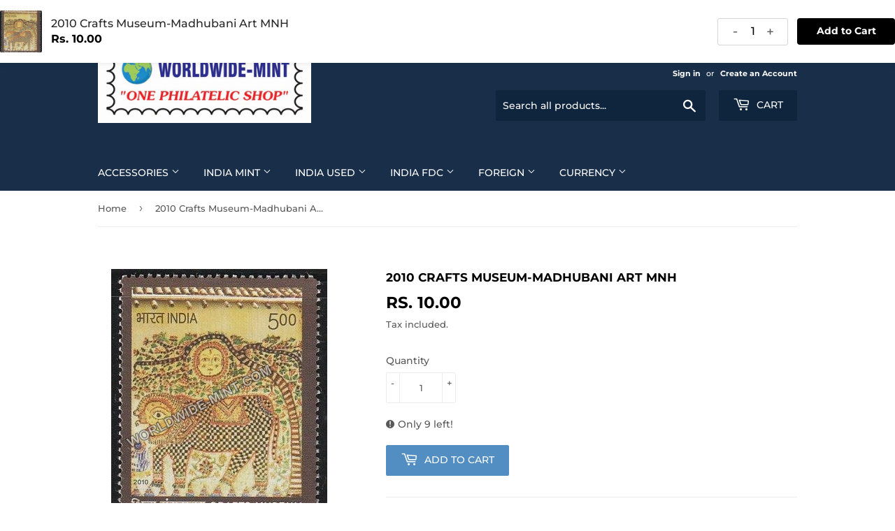

--- FILE ---
content_type: text/html; charset=utf-8
request_url: https://www.worldwide-mint.com/products/2010-crafts-museum-madhubani-art-mnh
body_size: 21078
content:
<!doctype html>
<html class="no-touch no-js">
<head>
  <script>(function(H){H.className=H.className.replace(/\bno-js\b/,'js')})(document.documentElement)</script>
  <!-- Basic page needs ================================================== -->
  <meta charset="utf-8">
  <meta http-equiv="X-UA-Compatible" content="IE=edge,chrome=1">

  
  <link rel="shortcut icon" href="//www.worldwide-mint.com/cdn/shop/files/Worldwide-Mint_Logo_-_Copy_d6dc74ae-8401-4fe2-b446-a09e0bca2d8c_32x32.png?v=1648960689" type="image/png" />
  

  <!-- Title and description ================================================== -->
  <title>
  2010 Crafts Museum-Madhubani Art MNH &ndash; Worldwidemint
  </title>

  
    <meta name="description" content="2010 Crafts Museum-Madhubani Art MNH">
  

  <!-- Product meta ================================================== -->
  <!-- /snippets/social-meta-tags.liquid -->




<meta property="og:site_name" content="Worldwidemint">
<meta property="og:url" content="https://www.worldwide-mint.com/products/2010-crafts-museum-madhubani-art-mnh">
<meta property="og:title" content="2010 Crafts Museum-Madhubani Art MNH">
<meta property="og:type" content="product">
<meta property="og:description" content="2010 Crafts Museum-Madhubani Art MNH">

  <meta property="og:price:amount" content="10.00">
  <meta property="og:price:currency" content="INR">

<meta property="og:image" content="http://www.worldwide-mint.com/cdn/shop/products/2662_1200x1200.jpg?v=1744278723">
<meta property="og:image:secure_url" content="https://www.worldwide-mint.com/cdn/shop/products/2662_1200x1200.jpg?v=1744278723">


<meta name="twitter:card" content="summary_large_image">
<meta name="twitter:title" content="2010 Crafts Museum-Madhubani Art MNH">
<meta name="twitter:description" content="2010 Crafts Museum-Madhubani Art MNH">


  <!-- Helpers ================================================== -->
  <link rel="canonical" href="https://www.worldwide-mint.com/products/2010-crafts-museum-madhubani-art-mnh">
  <meta name="viewport" content="width=device-width,initial-scale=1">

  <!-- CSS ================================================== -->
  <link href="//www.worldwide-mint.com/cdn/shop/t/5/assets/theme.scss.css?v=120613942775418497811765563475" rel="stylesheet" type="text/css" media="all" />

  <!-- Header hook for plugins ================================================== -->
  <script>window.performance && window.performance.mark && window.performance.mark('shopify.content_for_header.start');</script><meta id="shopify-digital-wallet" name="shopify-digital-wallet" content="/44107006104/digital_wallets/dialog">
<meta id="in-context-paypal-metadata" data-shop-id="44107006104" data-venmo-supported="false" data-environment="production" data-locale="en_US" data-paypal-v4="true" data-currency="INR">
<link rel="alternate" type="application/json+oembed" href="https://www.worldwide-mint.com/products/2010-crafts-museum-madhubani-art-mnh.oembed">
<script async="async" src="/checkouts/internal/preloads.js?locale=en-IN"></script>
<script id="shopify-features" type="application/json">{"accessToken":"2bd96f6266175b1116f4a4b2b7574108","betas":["rich-media-storefront-analytics"],"domain":"www.worldwide-mint.com","predictiveSearch":true,"shopId":44107006104,"locale":"en"}</script>
<script>var Shopify = Shopify || {};
Shopify.shop = "worldwide-mint.myshopify.com";
Shopify.locale = "en";
Shopify.currency = {"active":"INR","rate":"1.0"};
Shopify.country = "IN";
Shopify.theme = {"name":"Supply","id":105824551064,"schema_name":"Supply","schema_version":"8.9.24","theme_store_id":679,"role":"main"};
Shopify.theme.handle = "null";
Shopify.theme.style = {"id":null,"handle":null};
Shopify.cdnHost = "www.worldwide-mint.com/cdn";
Shopify.routes = Shopify.routes || {};
Shopify.routes.root = "/";</script>
<script type="module">!function(o){(o.Shopify=o.Shopify||{}).modules=!0}(window);</script>
<script>!function(o){function n(){var o=[];function n(){o.push(Array.prototype.slice.apply(arguments))}return n.q=o,n}var t=o.Shopify=o.Shopify||{};t.loadFeatures=n(),t.autoloadFeatures=n()}(window);</script>
<script id="shop-js-analytics" type="application/json">{"pageType":"product"}</script>
<script defer="defer" async type="module" src="//www.worldwide-mint.com/cdn/shopifycloud/shop-js/modules/v2/client.init-shop-cart-sync_BT-GjEfc.en.esm.js"></script>
<script defer="defer" async type="module" src="//www.worldwide-mint.com/cdn/shopifycloud/shop-js/modules/v2/chunk.common_D58fp_Oc.esm.js"></script>
<script defer="defer" async type="module" src="//www.worldwide-mint.com/cdn/shopifycloud/shop-js/modules/v2/chunk.modal_xMitdFEc.esm.js"></script>
<script type="module">
  await import("//www.worldwide-mint.com/cdn/shopifycloud/shop-js/modules/v2/client.init-shop-cart-sync_BT-GjEfc.en.esm.js");
await import("//www.worldwide-mint.com/cdn/shopifycloud/shop-js/modules/v2/chunk.common_D58fp_Oc.esm.js");
await import("//www.worldwide-mint.com/cdn/shopifycloud/shop-js/modules/v2/chunk.modal_xMitdFEc.esm.js");

  window.Shopify.SignInWithShop?.initShopCartSync?.({"fedCMEnabled":true,"windoidEnabled":true});

</script>
<script>(function() {
  var isLoaded = false;
  function asyncLoad() {
    if (isLoaded) return;
    isLoaded = true;
    var urls = ["https:\/\/cdn.recovermycart.com\/scripts\/keepcart\/CartJS.min.js?shop=worldwide-mint.myshopify.com\u0026shop=worldwide-mint.myshopify.com"];
    for (var i = 0; i < urls.length; i++) {
      var s = document.createElement('script');
      s.type = 'text/javascript';
      s.async = true;
      s.src = urls[i];
      var x = document.getElementsByTagName('script')[0];
      x.parentNode.insertBefore(s, x);
    }
  };
  if(window.attachEvent) {
    window.attachEvent('onload', asyncLoad);
  } else {
    window.addEventListener('load', asyncLoad, false);
  }
})();</script>
<script id="__st">var __st={"a":44107006104,"offset":-18000,"reqid":"f25fb31f-0d51-4522-a810-0492319fb17f-1769253294","pageurl":"www.worldwide-mint.com\/products\/2010-crafts-museum-madhubani-art-mnh","u":"00836da9c097","p":"product","rtyp":"product","rid":5632884703384};</script>
<script>window.ShopifyPaypalV4VisibilityTracking = true;</script>
<script id="captcha-bootstrap">!function(){'use strict';const t='contact',e='account',n='new_comment',o=[[t,t],['blogs',n],['comments',n],[t,'customer']],c=[[e,'customer_login'],[e,'guest_login'],[e,'recover_customer_password'],[e,'create_customer']],r=t=>t.map((([t,e])=>`form[action*='/${t}']:not([data-nocaptcha='true']) input[name='form_type'][value='${e}']`)).join(','),a=t=>()=>t?[...document.querySelectorAll(t)].map((t=>t.form)):[];function s(){const t=[...o],e=r(t);return a(e)}const i='password',u='form_key',d=['recaptcha-v3-token','g-recaptcha-response','h-captcha-response',i],f=()=>{try{return window.sessionStorage}catch{return}},m='__shopify_v',_=t=>t.elements[u];function p(t,e,n=!1){try{const o=window.sessionStorage,c=JSON.parse(o.getItem(e)),{data:r}=function(t){const{data:e,action:n}=t;return t[m]||n?{data:e,action:n}:{data:t,action:n}}(c);for(const[e,n]of Object.entries(r))t.elements[e]&&(t.elements[e].value=n);n&&o.removeItem(e)}catch(o){console.error('form repopulation failed',{error:o})}}const l='form_type',E='cptcha';function T(t){t.dataset[E]=!0}const w=window,h=w.document,L='Shopify',v='ce_forms',y='captcha';let A=!1;((t,e)=>{const n=(g='f06e6c50-85a8-45c8-87d0-21a2b65856fe',I='https://cdn.shopify.com/shopifycloud/storefront-forms-hcaptcha/ce_storefront_forms_captcha_hcaptcha.v1.5.2.iife.js',D={infoText:'Protected by hCaptcha',privacyText:'Privacy',termsText:'Terms'},(t,e,n)=>{const o=w[L][v],c=o.bindForm;if(c)return c(t,g,e,D).then(n);var r;o.q.push([[t,g,e,D],n]),r=I,A||(h.body.append(Object.assign(h.createElement('script'),{id:'captcha-provider',async:!0,src:r})),A=!0)});var g,I,D;w[L]=w[L]||{},w[L][v]=w[L][v]||{},w[L][v].q=[],w[L][y]=w[L][y]||{},w[L][y].protect=function(t,e){n(t,void 0,e),T(t)},Object.freeze(w[L][y]),function(t,e,n,w,h,L){const[v,y,A,g]=function(t,e,n){const i=e?o:[],u=t?c:[],d=[...i,...u],f=r(d),m=r(i),_=r(d.filter((([t,e])=>n.includes(e))));return[a(f),a(m),a(_),s()]}(w,h,L),I=t=>{const e=t.target;return e instanceof HTMLFormElement?e:e&&e.form},D=t=>v().includes(t);t.addEventListener('submit',(t=>{const e=I(t);if(!e)return;const n=D(e)&&!e.dataset.hcaptchaBound&&!e.dataset.recaptchaBound,o=_(e),c=g().includes(e)&&(!o||!o.value);(n||c)&&t.preventDefault(),c&&!n&&(function(t){try{if(!f())return;!function(t){const e=f();if(!e)return;const n=_(t);if(!n)return;const o=n.value;o&&e.removeItem(o)}(t);const e=Array.from(Array(32),(()=>Math.random().toString(36)[2])).join('');!function(t,e){_(t)||t.append(Object.assign(document.createElement('input'),{type:'hidden',name:u})),t.elements[u].value=e}(t,e),function(t,e){const n=f();if(!n)return;const o=[...t.querySelectorAll(`input[type='${i}']`)].map((({name:t})=>t)),c=[...d,...o],r={};for(const[a,s]of new FormData(t).entries())c.includes(a)||(r[a]=s);n.setItem(e,JSON.stringify({[m]:1,action:t.action,data:r}))}(t,e)}catch(e){console.error('failed to persist form',e)}}(e),e.submit())}));const S=(t,e)=>{t&&!t.dataset[E]&&(n(t,e.some((e=>e===t))),T(t))};for(const o of['focusin','change'])t.addEventListener(o,(t=>{const e=I(t);D(e)&&S(e,y())}));const B=e.get('form_key'),M=e.get(l),P=B&&M;t.addEventListener('DOMContentLoaded',(()=>{const t=y();if(P)for(const e of t)e.elements[l].value===M&&p(e,B);[...new Set([...A(),...v().filter((t=>'true'===t.dataset.shopifyCaptcha))])].forEach((e=>S(e,t)))}))}(h,new URLSearchParams(w.location.search),n,t,e,['guest_login'])})(!1,!0)}();</script>
<script integrity="sha256-4kQ18oKyAcykRKYeNunJcIwy7WH5gtpwJnB7kiuLZ1E=" data-source-attribution="shopify.loadfeatures" defer="defer" src="//www.worldwide-mint.com/cdn/shopifycloud/storefront/assets/storefront/load_feature-a0a9edcb.js" crossorigin="anonymous"></script>
<script data-source-attribution="shopify.dynamic_checkout.dynamic.init">var Shopify=Shopify||{};Shopify.PaymentButton=Shopify.PaymentButton||{isStorefrontPortableWallets:!0,init:function(){window.Shopify.PaymentButton.init=function(){};var t=document.createElement("script");t.src="https://www.worldwide-mint.com/cdn/shopifycloud/portable-wallets/latest/portable-wallets.en.js",t.type="module",document.head.appendChild(t)}};
</script>
<script data-source-attribution="shopify.dynamic_checkout.buyer_consent">
  function portableWalletsHideBuyerConsent(e){var t=document.getElementById("shopify-buyer-consent"),n=document.getElementById("shopify-subscription-policy-button");t&&n&&(t.classList.add("hidden"),t.setAttribute("aria-hidden","true"),n.removeEventListener("click",e))}function portableWalletsShowBuyerConsent(e){var t=document.getElementById("shopify-buyer-consent"),n=document.getElementById("shopify-subscription-policy-button");t&&n&&(t.classList.remove("hidden"),t.removeAttribute("aria-hidden"),n.addEventListener("click",e))}window.Shopify?.PaymentButton&&(window.Shopify.PaymentButton.hideBuyerConsent=portableWalletsHideBuyerConsent,window.Shopify.PaymentButton.showBuyerConsent=portableWalletsShowBuyerConsent);
</script>
<script data-source-attribution="shopify.dynamic_checkout.cart.bootstrap">document.addEventListener("DOMContentLoaded",(function(){function t(){return document.querySelector("shopify-accelerated-checkout-cart, shopify-accelerated-checkout")}if(t())Shopify.PaymentButton.init();else{new MutationObserver((function(e,n){t()&&(Shopify.PaymentButton.init(),n.disconnect())})).observe(document.body,{childList:!0,subtree:!0})}}));
</script>
<script id='scb4127' type='text/javascript' async='' src='https://www.worldwide-mint.com/cdn/shopifycloud/privacy-banner/storefront-banner.js'></script>
<script>window.performance && window.performance.mark && window.performance.mark('shopify.content_for_header.end');</script>
  

  <script src="//www.worldwide-mint.com/cdn/shop/t/5/assets/jquery-2.2.3.min.js?v=58211863146907186831595146212" type="text/javascript"></script>

  <script src="//www.worldwide-mint.com/cdn/shop/t/5/assets/lazysizes.min.js?v=8147953233334221341595146213" async="async"></script>
  <script src="//www.worldwide-mint.com/cdn/shop/t/5/assets/vendor.js?v=106177282645720727331595146215" defer="defer"></script>
  <script src="//www.worldwide-mint.com/cdn/shop/t/5/assets/theme.js?v=88090588602936917221611764446" defer="defer"></script>
  










<script src="//staticxx.s3.amazonaws.com/aio_stats_lib_v1.min.js?v=1.0"></script><link href="https://monorail-edge.shopifysvc.com" rel="dns-prefetch">
<script>(function(){if ("sendBeacon" in navigator && "performance" in window) {try {var session_token_from_headers = performance.getEntriesByType('navigation')[0].serverTiming.find(x => x.name == '_s').description;} catch {var session_token_from_headers = undefined;}var session_cookie_matches = document.cookie.match(/_shopify_s=([^;]*)/);var session_token_from_cookie = session_cookie_matches && session_cookie_matches.length === 2 ? session_cookie_matches[1] : "";var session_token = session_token_from_headers || session_token_from_cookie || "";function handle_abandonment_event(e) {var entries = performance.getEntries().filter(function(entry) {return /monorail-edge.shopifysvc.com/.test(entry.name);});if (!window.abandonment_tracked && entries.length === 0) {window.abandonment_tracked = true;var currentMs = Date.now();var navigation_start = performance.timing.navigationStart;var payload = {shop_id: 44107006104,url: window.location.href,navigation_start,duration: currentMs - navigation_start,session_token,page_type: "product"};window.navigator.sendBeacon("https://monorail-edge.shopifysvc.com/v1/produce", JSON.stringify({schema_id: "online_store_buyer_site_abandonment/1.1",payload: payload,metadata: {event_created_at_ms: currentMs,event_sent_at_ms: currentMs}}));}}window.addEventListener('pagehide', handle_abandonment_event);}}());</script>
<script id="web-pixels-manager-setup">(function e(e,d,r,n,o){if(void 0===o&&(o={}),!Boolean(null===(a=null===(i=window.Shopify)||void 0===i?void 0:i.analytics)||void 0===a?void 0:a.replayQueue)){var i,a;window.Shopify=window.Shopify||{};var t=window.Shopify;t.analytics=t.analytics||{};var s=t.analytics;s.replayQueue=[],s.publish=function(e,d,r){return s.replayQueue.push([e,d,r]),!0};try{self.performance.mark("wpm:start")}catch(e){}var l=function(){var e={modern:/Edge?\/(1{2}[4-9]|1[2-9]\d|[2-9]\d{2}|\d{4,})\.\d+(\.\d+|)|Firefox\/(1{2}[4-9]|1[2-9]\d|[2-9]\d{2}|\d{4,})\.\d+(\.\d+|)|Chrom(ium|e)\/(9{2}|\d{3,})\.\d+(\.\d+|)|(Maci|X1{2}).+ Version\/(15\.\d+|(1[6-9]|[2-9]\d|\d{3,})\.\d+)([,.]\d+|)( \(\w+\)|)( Mobile\/\w+|) Safari\/|Chrome.+OPR\/(9{2}|\d{3,})\.\d+\.\d+|(CPU[ +]OS|iPhone[ +]OS|CPU[ +]iPhone|CPU IPhone OS|CPU iPad OS)[ +]+(15[._]\d+|(1[6-9]|[2-9]\d|\d{3,})[._]\d+)([._]\d+|)|Android:?[ /-](13[3-9]|1[4-9]\d|[2-9]\d{2}|\d{4,})(\.\d+|)(\.\d+|)|Android.+Firefox\/(13[5-9]|1[4-9]\d|[2-9]\d{2}|\d{4,})\.\d+(\.\d+|)|Android.+Chrom(ium|e)\/(13[3-9]|1[4-9]\d|[2-9]\d{2}|\d{4,})\.\d+(\.\d+|)|SamsungBrowser\/([2-9]\d|\d{3,})\.\d+/,legacy:/Edge?\/(1[6-9]|[2-9]\d|\d{3,})\.\d+(\.\d+|)|Firefox\/(5[4-9]|[6-9]\d|\d{3,})\.\d+(\.\d+|)|Chrom(ium|e)\/(5[1-9]|[6-9]\d|\d{3,})\.\d+(\.\d+|)([\d.]+$|.*Safari\/(?![\d.]+ Edge\/[\d.]+$))|(Maci|X1{2}).+ Version\/(10\.\d+|(1[1-9]|[2-9]\d|\d{3,})\.\d+)([,.]\d+|)( \(\w+\)|)( Mobile\/\w+|) Safari\/|Chrome.+OPR\/(3[89]|[4-9]\d|\d{3,})\.\d+\.\d+|(CPU[ +]OS|iPhone[ +]OS|CPU[ +]iPhone|CPU IPhone OS|CPU iPad OS)[ +]+(10[._]\d+|(1[1-9]|[2-9]\d|\d{3,})[._]\d+)([._]\d+|)|Android:?[ /-](13[3-9]|1[4-9]\d|[2-9]\d{2}|\d{4,})(\.\d+|)(\.\d+|)|Mobile Safari.+OPR\/([89]\d|\d{3,})\.\d+\.\d+|Android.+Firefox\/(13[5-9]|1[4-9]\d|[2-9]\d{2}|\d{4,})\.\d+(\.\d+|)|Android.+Chrom(ium|e)\/(13[3-9]|1[4-9]\d|[2-9]\d{2}|\d{4,})\.\d+(\.\d+|)|Android.+(UC? ?Browser|UCWEB|U3)[ /]?(15\.([5-9]|\d{2,})|(1[6-9]|[2-9]\d|\d{3,})\.\d+)\.\d+|SamsungBrowser\/(5\.\d+|([6-9]|\d{2,})\.\d+)|Android.+MQ{2}Browser\/(14(\.(9|\d{2,})|)|(1[5-9]|[2-9]\d|\d{3,})(\.\d+|))(\.\d+|)|K[Aa][Ii]OS\/(3\.\d+|([4-9]|\d{2,})\.\d+)(\.\d+|)/},d=e.modern,r=e.legacy,n=navigator.userAgent;return n.match(d)?"modern":n.match(r)?"legacy":"unknown"}(),u="modern"===l?"modern":"legacy",c=(null!=n?n:{modern:"",legacy:""})[u],f=function(e){return[e.baseUrl,"/wpm","/b",e.hashVersion,"modern"===e.buildTarget?"m":"l",".js"].join("")}({baseUrl:d,hashVersion:r,buildTarget:u}),m=function(e){var d=e.version,r=e.bundleTarget,n=e.surface,o=e.pageUrl,i=e.monorailEndpoint;return{emit:function(e){var a=e.status,t=e.errorMsg,s=(new Date).getTime(),l=JSON.stringify({metadata:{event_sent_at_ms:s},events:[{schema_id:"web_pixels_manager_load/3.1",payload:{version:d,bundle_target:r,page_url:o,status:a,surface:n,error_msg:t},metadata:{event_created_at_ms:s}}]});if(!i)return console&&console.warn&&console.warn("[Web Pixels Manager] No Monorail endpoint provided, skipping logging."),!1;try{return self.navigator.sendBeacon.bind(self.navigator)(i,l)}catch(e){}var u=new XMLHttpRequest;try{return u.open("POST",i,!0),u.setRequestHeader("Content-Type","text/plain"),u.send(l),!0}catch(e){return console&&console.warn&&console.warn("[Web Pixels Manager] Got an unhandled error while logging to Monorail."),!1}}}}({version:r,bundleTarget:l,surface:e.surface,pageUrl:self.location.href,monorailEndpoint:e.monorailEndpoint});try{o.browserTarget=l,function(e){var d=e.src,r=e.async,n=void 0===r||r,o=e.onload,i=e.onerror,a=e.sri,t=e.scriptDataAttributes,s=void 0===t?{}:t,l=document.createElement("script"),u=document.querySelector("head"),c=document.querySelector("body");if(l.async=n,l.src=d,a&&(l.integrity=a,l.crossOrigin="anonymous"),s)for(var f in s)if(Object.prototype.hasOwnProperty.call(s,f))try{l.dataset[f]=s[f]}catch(e){}if(o&&l.addEventListener("load",o),i&&l.addEventListener("error",i),u)u.appendChild(l);else{if(!c)throw new Error("Did not find a head or body element to append the script");c.appendChild(l)}}({src:f,async:!0,onload:function(){if(!function(){var e,d;return Boolean(null===(d=null===(e=window.Shopify)||void 0===e?void 0:e.analytics)||void 0===d?void 0:d.initialized)}()){var d=window.webPixelsManager.init(e)||void 0;if(d){var r=window.Shopify.analytics;r.replayQueue.forEach((function(e){var r=e[0],n=e[1],o=e[2];d.publishCustomEvent(r,n,o)})),r.replayQueue=[],r.publish=d.publishCustomEvent,r.visitor=d.visitor,r.initialized=!0}}},onerror:function(){return m.emit({status:"failed",errorMsg:"".concat(f," has failed to load")})},sri:function(e){var d=/^sha384-[A-Za-z0-9+/=]+$/;return"string"==typeof e&&d.test(e)}(c)?c:"",scriptDataAttributes:o}),m.emit({status:"loading"})}catch(e){m.emit({status:"failed",errorMsg:(null==e?void 0:e.message)||"Unknown error"})}}})({shopId: 44107006104,storefrontBaseUrl: "https://www.worldwide-mint.com",extensionsBaseUrl: "https://extensions.shopifycdn.com/cdn/shopifycloud/web-pixels-manager",monorailEndpoint: "https://monorail-edge.shopifysvc.com/unstable/produce_batch",surface: "storefront-renderer",enabledBetaFlags: ["2dca8a86"],webPixelsConfigList: [{"id":"shopify-app-pixel","configuration":"{}","eventPayloadVersion":"v1","runtimeContext":"STRICT","scriptVersion":"0450","apiClientId":"shopify-pixel","type":"APP","privacyPurposes":["ANALYTICS","MARKETING"]},{"id":"shopify-custom-pixel","eventPayloadVersion":"v1","runtimeContext":"LAX","scriptVersion":"0450","apiClientId":"shopify-pixel","type":"CUSTOM","privacyPurposes":["ANALYTICS","MARKETING"]}],isMerchantRequest: false,initData: {"shop":{"name":"Worldwidemint","paymentSettings":{"currencyCode":"INR"},"myshopifyDomain":"worldwide-mint.myshopify.com","countryCode":"IN","storefrontUrl":"https:\/\/www.worldwide-mint.com"},"customer":null,"cart":null,"checkout":null,"productVariants":[{"price":{"amount":10.0,"currencyCode":"INR"},"product":{"title":"2010 Crafts Museum-Madhubani Art MNH","vendor":"Worldwide-mint","id":"5632884703384","untranslatedTitle":"2010 Crafts Museum-Madhubani Art MNH","url":"\/products\/2010-crafts-museum-madhubani-art-mnh","type":"India Stamps"},"id":"35747026895000","image":{"src":"\/\/www.worldwide-mint.com\/cdn\/shop\/products\/2662.jpg?v=1744278723"},"sku":"2662","title":"Default Title","untranslatedTitle":"Default Title"}],"purchasingCompany":null},},"https://www.worldwide-mint.com/cdn","fcfee988w5aeb613cpc8e4bc33m6693e112",{"modern":"","legacy":""},{"shopId":"44107006104","storefrontBaseUrl":"https:\/\/www.worldwide-mint.com","extensionBaseUrl":"https:\/\/extensions.shopifycdn.com\/cdn\/shopifycloud\/web-pixels-manager","surface":"storefront-renderer","enabledBetaFlags":"[\"2dca8a86\"]","isMerchantRequest":"false","hashVersion":"fcfee988w5aeb613cpc8e4bc33m6693e112","publish":"custom","events":"[[\"page_viewed\",{}],[\"product_viewed\",{\"productVariant\":{\"price\":{\"amount\":10.0,\"currencyCode\":\"INR\"},\"product\":{\"title\":\"2010 Crafts Museum-Madhubani Art MNH\",\"vendor\":\"Worldwide-mint\",\"id\":\"5632884703384\",\"untranslatedTitle\":\"2010 Crafts Museum-Madhubani Art MNH\",\"url\":\"\/products\/2010-crafts-museum-madhubani-art-mnh\",\"type\":\"India Stamps\"},\"id\":\"35747026895000\",\"image\":{\"src\":\"\/\/www.worldwide-mint.com\/cdn\/shop\/products\/2662.jpg?v=1744278723\"},\"sku\":\"2662\",\"title\":\"Default Title\",\"untranslatedTitle\":\"Default Title\"}}]]"});</script><script>
  window.ShopifyAnalytics = window.ShopifyAnalytics || {};
  window.ShopifyAnalytics.meta = window.ShopifyAnalytics.meta || {};
  window.ShopifyAnalytics.meta.currency = 'INR';
  var meta = {"product":{"id":5632884703384,"gid":"gid:\/\/shopify\/Product\/5632884703384","vendor":"Worldwide-mint","type":"India Stamps","handle":"2010-crafts-museum-madhubani-art-mnh","variants":[{"id":35747026895000,"price":1000,"name":"2010 Crafts Museum-Madhubani Art MNH","public_title":null,"sku":"2662"}],"remote":false},"page":{"pageType":"product","resourceType":"product","resourceId":5632884703384,"requestId":"f25fb31f-0d51-4522-a810-0492319fb17f-1769253294"}};
  for (var attr in meta) {
    window.ShopifyAnalytics.meta[attr] = meta[attr];
  }
</script>
<script class="analytics">
  (function () {
    var customDocumentWrite = function(content) {
      var jquery = null;

      if (window.jQuery) {
        jquery = window.jQuery;
      } else if (window.Checkout && window.Checkout.$) {
        jquery = window.Checkout.$;
      }

      if (jquery) {
        jquery('body').append(content);
      }
    };

    var hasLoggedConversion = function(token) {
      if (token) {
        return document.cookie.indexOf('loggedConversion=' + token) !== -1;
      }
      return false;
    }

    var setCookieIfConversion = function(token) {
      if (token) {
        var twoMonthsFromNow = new Date(Date.now());
        twoMonthsFromNow.setMonth(twoMonthsFromNow.getMonth() + 2);

        document.cookie = 'loggedConversion=' + token + '; expires=' + twoMonthsFromNow;
      }
    }

    var trekkie = window.ShopifyAnalytics.lib = window.trekkie = window.trekkie || [];
    if (trekkie.integrations) {
      return;
    }
    trekkie.methods = [
      'identify',
      'page',
      'ready',
      'track',
      'trackForm',
      'trackLink'
    ];
    trekkie.factory = function(method) {
      return function() {
        var args = Array.prototype.slice.call(arguments);
        args.unshift(method);
        trekkie.push(args);
        return trekkie;
      };
    };
    for (var i = 0; i < trekkie.methods.length; i++) {
      var key = trekkie.methods[i];
      trekkie[key] = trekkie.factory(key);
    }
    trekkie.load = function(config) {
      trekkie.config = config || {};
      trekkie.config.initialDocumentCookie = document.cookie;
      var first = document.getElementsByTagName('script')[0];
      var script = document.createElement('script');
      script.type = 'text/javascript';
      script.onerror = function(e) {
        var scriptFallback = document.createElement('script');
        scriptFallback.type = 'text/javascript';
        scriptFallback.onerror = function(error) {
                var Monorail = {
      produce: function produce(monorailDomain, schemaId, payload) {
        var currentMs = new Date().getTime();
        var event = {
          schema_id: schemaId,
          payload: payload,
          metadata: {
            event_created_at_ms: currentMs,
            event_sent_at_ms: currentMs
          }
        };
        return Monorail.sendRequest("https://" + monorailDomain + "/v1/produce", JSON.stringify(event));
      },
      sendRequest: function sendRequest(endpointUrl, payload) {
        // Try the sendBeacon API
        if (window && window.navigator && typeof window.navigator.sendBeacon === 'function' && typeof window.Blob === 'function' && !Monorail.isIos12()) {
          var blobData = new window.Blob([payload], {
            type: 'text/plain'
          });

          if (window.navigator.sendBeacon(endpointUrl, blobData)) {
            return true;
          } // sendBeacon was not successful

        } // XHR beacon

        var xhr = new XMLHttpRequest();

        try {
          xhr.open('POST', endpointUrl);
          xhr.setRequestHeader('Content-Type', 'text/plain');
          xhr.send(payload);
        } catch (e) {
          console.log(e);
        }

        return false;
      },
      isIos12: function isIos12() {
        return window.navigator.userAgent.lastIndexOf('iPhone; CPU iPhone OS 12_') !== -1 || window.navigator.userAgent.lastIndexOf('iPad; CPU OS 12_') !== -1;
      }
    };
    Monorail.produce('monorail-edge.shopifysvc.com',
      'trekkie_storefront_load_errors/1.1',
      {shop_id: 44107006104,
      theme_id: 105824551064,
      app_name: "storefront",
      context_url: window.location.href,
      source_url: "//www.worldwide-mint.com/cdn/s/trekkie.storefront.8d95595f799fbf7e1d32231b9a28fd43b70c67d3.min.js"});

        };
        scriptFallback.async = true;
        scriptFallback.src = '//www.worldwide-mint.com/cdn/s/trekkie.storefront.8d95595f799fbf7e1d32231b9a28fd43b70c67d3.min.js';
        first.parentNode.insertBefore(scriptFallback, first);
      };
      script.async = true;
      script.src = '//www.worldwide-mint.com/cdn/s/trekkie.storefront.8d95595f799fbf7e1d32231b9a28fd43b70c67d3.min.js';
      first.parentNode.insertBefore(script, first);
    };
    trekkie.load(
      {"Trekkie":{"appName":"storefront","development":false,"defaultAttributes":{"shopId":44107006104,"isMerchantRequest":null,"themeId":105824551064,"themeCityHash":"4618538829152438868","contentLanguage":"en","currency":"INR","eventMetadataId":"fb128506-32ac-47e6-b405-10941dbbcef7"},"isServerSideCookieWritingEnabled":true,"monorailRegion":"shop_domain","enabledBetaFlags":["65f19447"]},"Session Attribution":{},"S2S":{"facebookCapiEnabled":false,"source":"trekkie-storefront-renderer","apiClientId":580111}}
    );

    var loaded = false;
    trekkie.ready(function() {
      if (loaded) return;
      loaded = true;

      window.ShopifyAnalytics.lib = window.trekkie;

      var originalDocumentWrite = document.write;
      document.write = customDocumentWrite;
      try { window.ShopifyAnalytics.merchantGoogleAnalytics.call(this); } catch(error) {};
      document.write = originalDocumentWrite;

      window.ShopifyAnalytics.lib.page(null,{"pageType":"product","resourceType":"product","resourceId":5632884703384,"requestId":"f25fb31f-0d51-4522-a810-0492319fb17f-1769253294","shopifyEmitted":true});

      var match = window.location.pathname.match(/checkouts\/(.+)\/(thank_you|post_purchase)/)
      var token = match? match[1]: undefined;
      if (!hasLoggedConversion(token)) {
        setCookieIfConversion(token);
        window.ShopifyAnalytics.lib.track("Viewed Product",{"currency":"INR","variantId":35747026895000,"productId":5632884703384,"productGid":"gid:\/\/shopify\/Product\/5632884703384","name":"2010 Crafts Museum-Madhubani Art MNH","price":"10.00","sku":"2662","brand":"Worldwide-mint","variant":null,"category":"India Stamps","nonInteraction":true,"remote":false},undefined,undefined,{"shopifyEmitted":true});
      window.ShopifyAnalytics.lib.track("monorail:\/\/trekkie_storefront_viewed_product\/1.1",{"currency":"INR","variantId":35747026895000,"productId":5632884703384,"productGid":"gid:\/\/shopify\/Product\/5632884703384","name":"2010 Crafts Museum-Madhubani Art MNH","price":"10.00","sku":"2662","brand":"Worldwide-mint","variant":null,"category":"India Stamps","nonInteraction":true,"remote":false,"referer":"https:\/\/www.worldwide-mint.com\/products\/2010-crafts-museum-madhubani-art-mnh"});
      }
    });


        var eventsListenerScript = document.createElement('script');
        eventsListenerScript.async = true;
        eventsListenerScript.src = "//www.worldwide-mint.com/cdn/shopifycloud/storefront/assets/shop_events_listener-3da45d37.js";
        document.getElementsByTagName('head')[0].appendChild(eventsListenerScript);

})();</script>
  <script>
  if (!window.ga || (window.ga && typeof window.ga !== 'function')) {
    window.ga = function ga() {
      (window.ga.q = window.ga.q || []).push(arguments);
      if (window.Shopify && window.Shopify.analytics && typeof window.Shopify.analytics.publish === 'function') {
        window.Shopify.analytics.publish("ga_stub_called", {}, {sendTo: "google_osp_migration"});
      }
      console.error("Shopify's Google Analytics stub called with:", Array.from(arguments), "\nSee https://help.shopify.com/manual/promoting-marketing/pixels/pixel-migration#google for more information.");
    };
    if (window.Shopify && window.Shopify.analytics && typeof window.Shopify.analytics.publish === 'function') {
      window.Shopify.analytics.publish("ga_stub_initialized", {}, {sendTo: "google_osp_migration"});
    }
  }
</script>
<script
  defer
  src="https://www.worldwide-mint.com/cdn/shopifycloud/perf-kit/shopify-perf-kit-3.0.4.min.js"
  data-application="storefront-renderer"
  data-shop-id="44107006104"
  data-render-region="gcp-us-east1"
  data-page-type="product"
  data-theme-instance-id="105824551064"
  data-theme-name="Supply"
  data-theme-version="8.9.24"
  data-monorail-region="shop_domain"
  data-resource-timing-sampling-rate="10"
  data-shs="true"
  data-shs-beacon="true"
  data-shs-export-with-fetch="true"
  data-shs-logs-sample-rate="1"
  data-shs-beacon-endpoint="https://www.worldwide-mint.com/api/collect"
></script>
</head>

<body id="2010-crafts-museum-madhubani-art-mnh" class="template-product">

  <div id="shopify-section-header" class="shopify-section header-section"><header class="site-header" role="banner" data-section-id="header" data-section-type="header-section">
  <div class="wrapper">

    <div class="grid--full">
      <div class="grid-item large--one-half">
        
          <div class="h1 header-logo" itemscope itemtype="http://schema.org/Organization">
        
          
          

          <a href="/" itemprop="url">
            <div class="lazyload__image-wrapper no-js header-logo__image" style="max-width:305px;">
              <div style="padding-top:43.10747663551401%;">
                <img class="lazyload js"
                  data-src="//www.worldwide-mint.com/cdn/shop/files/Worldwide-Mint_Logo_-_Copy_{width}x.PNG?v=1615924737"
                  data-widths="[180, 360, 540, 720, 900, 1080, 1296, 1512, 1728, 2048]"
                  data-aspectratio="2.3197831978319785"
                  data-sizes="auto"
                  alt="Worldwidemint"
                  style="width:305px;">
              </div>
            </div>
            <noscript>
              
              <img src="//www.worldwide-mint.com/cdn/shop/files/Worldwide-Mint_Logo_-_Copy_305x.PNG?v=1615924737"
                srcset="//www.worldwide-mint.com/cdn/shop/files/Worldwide-Mint_Logo_-_Copy_305x.PNG?v=1615924737 1x, //www.worldwide-mint.com/cdn/shop/files/Worldwide-Mint_Logo_-_Copy_305x@2x.PNG?v=1615924737 2x"
                alt="Worldwidemint"
                itemprop="logo"
                style="max-width:305px;">
            </noscript>
          </a>
          
        
          </div>
        
      </div>

      <div class="grid-item large--one-half text-center large--text-right">
        
          <div class="site-header--text-links">
            
              

                <p>Dear members, India&#39;s largest &amp; Reliable Philatelic Store. 100% Original products. Shipping Worldwide. Any queries pls feel free to contact us at +91 9791065522</p>

              
            

            
              <span class="site-header--meta-links medium-down--hide">
                
                  <a href="https://shopify.com/44107006104/account?locale=en&amp;region_country=IN" id="customer_login_link">Sign in</a>
                  <span class="site-header--spacer">or</span>
                  <a href="https://shopify.com/44107006104/account?locale=en" id="customer_register_link">Create an Account</a>
                
              </span>
            
          </div>

          <br class="medium-down--hide">
        

        <form action="/search" method="get" class="search-bar" role="search">
  <input type="hidden" name="type" value="product">

  <input type="search" name="q" value="" placeholder="Search all products..." aria-label="Search all products...">
  <button type="submit" class="search-bar--submit icon-fallback-text">
    <span class="icon icon-search" aria-hidden="true"></span>
    <span class="fallback-text">Search</span>
  </button>
</form>


        <a href="/cart" class="header-cart-btn cart-toggle">
          <span class="icon icon-cart"></span>
          Cart <span class="cart-count cart-badge--desktop hidden-count">0</span>
        </a>
      </div>
    </div>

  </div>
</header>

<div id="mobileNavBar">
  <div class="display-table-cell">
    <button class="menu-toggle mobileNavBar-link" aria-controls="navBar" aria-expanded="false"><span class="icon icon-hamburger" aria-hidden="true"></span>Menu</button>
  </div>
  <div class="display-table-cell">
    <a href="/cart" class="cart-toggle mobileNavBar-link">
      <span class="icon icon-cart"></span>
      Cart <span class="cart-count hidden-count">0</span>
    </a>
  </div>
</div>

<nav class="nav-bar" id="navBar" role="navigation">
  <div class="wrapper">
    <form action="/search" method="get" class="search-bar" role="search">
  <input type="hidden" name="type" value="product">

  <input type="search" name="q" value="" placeholder="Search all products..." aria-label="Search all products...">
  <button type="submit" class="search-bar--submit icon-fallback-text">
    <span class="icon icon-search" aria-hidden="true"></span>
    <span class="fallback-text">Search</span>
  </button>
</form>

    <ul class="mobile-nav" id="MobileNav">
  
  <li class="large--hide">
    <a href="/">Home</a>
  </li>
  
  
    
      
      <li
        class="mobile-nav--has-dropdown "
        aria-haspopup="true">
        <a
          href="/collections/accessories"
          class="mobile-nav--link"
          data-meganav-type="parent"
          >
            Accessories 
        </a>
        <button class="icon icon-arrow-down mobile-nav--button"
          aria-expanded="false"
          aria-label="Accessories  Menu">
        </button>
        <ul
          id="MenuParent-1"
          class="mobile-nav--dropdown "
          data-meganav-dropdown>
          
            
              <li>
                <a
                  href="/collections/albums-refills"
                  class="mobile-nav--link"
                  data-meganav-type="child"
                  >
                    Taiwan Albums &amp; Refills
                </a>
              </li>
            
          
            
              <li>
                <a
                  href="/collections/bopp"
                  class="mobile-nav--link"
                  data-meganav-type="child"
                  >
                    BOPP
                </a>
              </li>
            
          
            
              <li>
                <a
                  href="/collections/coin-holder"
                  class="mobile-nav--link"
                  data-meganav-type="child"
                  >
                    Coin Holder
                </a>
              </li>
            
          
        </ul>
      </li>
    
  
    
      
      <li
        class="mobile-nav--has-dropdown "
        aria-haspopup="true">
        <a
          href="/collections/indian-stamp"
          class="mobile-nav--link"
          data-meganav-type="parent"
          >
            India Mint
        </a>
        <button class="icon icon-arrow-down mobile-nav--button"
          aria-expanded="false"
          aria-label="India Mint Menu">
        </button>
        <ul
          id="MenuParent-2"
          class="mobile-nav--dropdown mobile-nav--has-grandchildren"
          data-meganav-dropdown>
          
            
              <li>
                <a
                  href="/collections/miniature-sheet"
                  class="mobile-nav--link"
                  data-meganav-type="child"
                  >
                    Miniature Sheets
                </a>
              </li>
            
          
            
            
              <li
                class="mobile-nav--has-dropdown mobile-nav--has-dropdown-grandchild "
                aria-haspopup="true">
                <a
                  href="/collections/single-stamps-mnh"
                  class="mobile-nav--link"
                  data-meganav-type="parent"
                  >
                    Single Stamps MNH
                </a>
                <button class="icon icon-arrow-down mobile-nav--button"
                  aria-expanded="false"
                  aria-label="Single Stamps MNH Menu">
                </button>
                <ul
                  id="MenuChildren-2-2"
                  class="mobile-nav--dropdown-grandchild"
                  data-meganav-dropdown>
                  
                    <li>
                      <a
                        href="/collections/1947-1956"
                        class="mobile-nav--link"
                        data-meganav-type="child"
                        >
                          1947-1956
                        </a>
                    </li>
                  
                    <li>
                      <a
                        href="/collections/1957-1970"
                        class="mobile-nav--link"
                        data-meganav-type="child"
                        >
                          1957-1970
                        </a>
                    </li>
                  
                    <li>
                      <a
                        href="/collections/1971-1980"
                        class="mobile-nav--link"
                        data-meganav-type="child"
                        >
                          1971-1980
                        </a>
                    </li>
                  
                    <li>
                      <a
                        href="/collections/1981-1990"
                        class="mobile-nav--link"
                        data-meganav-type="child"
                        >
                          1981-1990
                        </a>
                    </li>
                  
                    <li>
                      <a
                        href="/collections/1991-2000"
                        class="mobile-nav--link"
                        data-meganav-type="child"
                        >
                          1991-2000
                        </a>
                    </li>
                  
                    <li>
                      <a
                        href="/collections/2001-2010"
                        class="mobile-nav--link"
                        data-meganav-type="child"
                        >
                          2001-2010
                        </a>
                    </li>
                  
                    <li>
                      <a
                        href="/collections/2011-2020"
                        class="mobile-nav--link"
                        data-meganav-type="child"
                        >
                          2011-2020
                        </a>
                    </li>
                  
                    <li>
                      <a
                        href="/collections/2021-2030"
                        class="mobile-nav--link"
                        data-meganav-type="child"
                        >
                          2021-2030
                        </a>
                    </li>
                  
                </ul>
              </li>
            
          
            
            
              <li
                class="mobile-nav--has-dropdown mobile-nav--has-dropdown-grandchild "
                aria-haspopup="true">
                <a
                  href="/collections/block-of-4"
                  class="mobile-nav--link"
                  data-meganav-type="parent"
                  >
                    Block of 4
                </a>
                <button class="icon icon-arrow-down mobile-nav--button"
                  aria-expanded="false"
                  aria-label="Block of 4 Menu">
                </button>
                <ul
                  id="MenuChildren-2-3"
                  class="mobile-nav--dropdown-grandchild"
                  data-meganav-dropdown>
                  
                    <li>
                      <a
                        href="/collections/block-1947-1956"
                        class="mobile-nav--link"
                        data-meganav-type="child"
                        >
                          1947-1956
                        </a>
                    </li>
                  
                    <li>
                      <a
                        href="/collections/block-1957-1970"
                        class="mobile-nav--link"
                        data-meganav-type="child"
                        >
                          1957-1970
                        </a>
                    </li>
                  
                    <li>
                      <a
                        href="/collections/block-1971-1980"
                        class="mobile-nav--link"
                        data-meganav-type="child"
                        >
                          1971-1980
                        </a>
                    </li>
                  
                    <li>
                      <a
                        href="/collections/block-1981-1990"
                        class="mobile-nav--link"
                        data-meganav-type="child"
                        >
                          1981-1990
                        </a>
                    </li>
                  
                    <li>
                      <a
                        href="/collections/block-1991-2000"
                        class="mobile-nav--link"
                        data-meganav-type="child"
                        >
                          1991-2000
                        </a>
                    </li>
                  
                    <li>
                      <a
                        href="/collections/block-2001-2010"
                        class="mobile-nav--link"
                        data-meganav-type="child"
                        >
                          2001-2010
                        </a>
                    </li>
                  
                    <li>
                      <a
                        href="/collections/block-2011-2020"
                        class="mobile-nav--link"
                        data-meganav-type="child"
                        >
                          2011-2020
                        </a>
                    </li>
                  
                    <li>
                      <a
                        href="/collections/block_2021-2030"
                        class="mobile-nav--link"
                        data-meganav-type="child"
                        >
                          2021-2030
                        </a>
                    </li>
                  
                </ul>
              </li>
            
          
            
            
              <li
                class="mobile-nav--has-dropdown mobile-nav--has-dropdown-grandchild "
                aria-haspopup="true">
                <a
                  href="/collections/setenant-all"
                  class="mobile-nav--link"
                  data-meganav-type="parent"
                  >
                    Setenant
                </a>
                <button class="icon icon-arrow-down mobile-nav--button"
                  aria-expanded="false"
                  aria-label="Setenant Menu">
                </button>
                <ul
                  id="MenuChildren-2-4"
                  class="mobile-nav--dropdown-grandchild"
                  data-meganav-dropdown>
                  
                    <li>
                      <a
                        href="/collections/setenant"
                        class="mobile-nav--link"
                        data-meganav-type="child"
                        >
                          Setenant Single
                        </a>
                    </li>
                  
                    <li>
                      <a
                        href="/collections/setenant-block-of-4"
                        class="mobile-nav--link"
                        data-meganav-type="child"
                        >
                          Setenant Block of 4
                        </a>
                    </li>
                  
                    <li>
                      <a
                        href="/collections/setenant-full-sheet"
                        class="mobile-nav--link"
                        data-meganav-type="child"
                        >
                          Setenant Full Sheet
                        </a>
                    </li>
                  
                </ul>
              </li>
            
          
            
              <li>
                <a
                  href="/collections/sheetlets"
                  class="mobile-nav--link"
                  data-meganav-type="child"
                  >
                    Sheetlets
                </a>
              </li>
            
          
            
            
              <li
                class="mobile-nav--has-dropdown mobile-nav--has-dropdown-grandchild "
                aria-haspopup="true">
                <a
                  href="/collections/definitive"
                  class="mobile-nav--link"
                  data-meganav-type="parent"
                  >
                    Definitive
                </a>
                <button class="icon icon-arrow-down mobile-nav--button"
                  aria-expanded="false"
                  aria-label="Definitive Menu">
                </button>
                <ul
                  id="MenuChildren-2-6"
                  class="mobile-nav--dropdown-grandchild"
                  data-meganav-dropdown>
                  
                    <li>
                      <a
                        href="/collections/definitive"
                        class="mobile-nav--link"
                        data-meganav-type="child"
                        >
                          Definitive Single
                        </a>
                    </li>
                  
                    <li>
                      <a
                        href="/collections/definitive-block-of-4"
                        class="mobile-nav--link"
                        data-meganav-type="child"
                        >
                          Definitive Block of 4
                        </a>
                    </li>
                  
                    <li>
                      <a
                        href="/collections/definitive-sets"
                        class="mobile-nav--link"
                        data-meganav-type="child"
                        >
                          Definitive sets
                        </a>
                    </li>
                  
                    <li>
                      <a
                        href="/collections/definitive-sets-blocks"
                        class="mobile-nav--link"
                        data-meganav-type="child"
                        >
                          Definitive Sets Blocks
                        </a>
                    </li>
                  
                    <li>
                      <a
                        href="/collections/definitive-full-sheets"
                        class="mobile-nav--link"
                        data-meganav-type="child"
                        >
                          Definitive Full Sheets
                        </a>
                    </li>
                  
                </ul>
              </li>
            
          
            
              <li>
                <a
                  href="/collections/year-pack"
                  class="mobile-nav--link"
                  data-meganav-type="child"
                  >
                    Year Pack MNH
                </a>
              </li>
            
          
            
            
              <li
                class="mobile-nav--has-dropdown mobile-nav--has-dropdown-grandchild "
                aria-haspopup="true">
                <a
                  href="/collections/full-sheets"
                  class="mobile-nav--link"
                  data-meganav-type="parent"
                  >
                    Full Sheets
                </a>
                <button class="icon icon-arrow-down mobile-nav--button"
                  aria-expanded="false"
                  aria-label="Full Sheets Menu">
                </button>
                <ul
                  id="MenuChildren-2-8"
                  class="mobile-nav--dropdown-grandchild"
                  data-meganav-dropdown>
                  
                    <li>
                      <a
                        href="/collections/1971-1980-full-sheets"
                        class="mobile-nav--link"
                        data-meganav-type="child"
                        >
                          1971-1980 Full Sheets
                        </a>
                    </li>
                  
                    <li>
                      <a
                        href="/collections/1981-1990-full-sheets"
                        class="mobile-nav--link"
                        data-meganav-type="child"
                        >
                          1981-1990 Full Sheets
                        </a>
                    </li>
                  
                    <li>
                      <a
                        href="/collections/1991-2000-full-sheets"
                        class="mobile-nav--link"
                        data-meganav-type="child"
                        >
                          1991-2000 Full Sheets
                        </a>
                    </li>
                  
                    <li>
                      <a
                        href="/collections/2001-2010-full-sheets"
                        class="mobile-nav--link"
                        data-meganav-type="child"
                        >
                          2001-2010 Full Sheets
                        </a>
                    </li>
                  
                    <li>
                      <a
                        href="/collections/2011-2020-full-sheets"
                        class="mobile-nav--link"
                        data-meganav-type="child"
                        >
                          2011-2020 Full Sheets
                        </a>
                    </li>
                  
                    <li>
                      <a
                        href="/collections/2021-2030-full-sheets"
                        class="mobile-nav--link"
                        data-meganav-type="child"
                        >
                          2021-2030 Full Sheets
                        </a>
                    </li>
                  
                </ul>
              </li>
            
          
            
            
              <li
                class="mobile-nav--has-dropdown mobile-nav--has-dropdown-grandchild "
                aria-haspopup="true">
                <a
                  href="/collections/official-service-military-overprints"
                  class="mobile-nav--link"
                  data-meganav-type="parent"
                  >
                    Official Service &amp; Military Overprints
                </a>
                <button class="icon icon-arrow-down mobile-nav--button"
                  aria-expanded="false"
                  aria-label="Official Service &amp; Military Overprints Menu">
                </button>
                <ul
                  id="MenuChildren-2-9"
                  class="mobile-nav--dropdown-grandchild"
                  data-meganav-dropdown>
                  
                    <li>
                      <a
                        href="/collections/official-service-stamps"
                        class="mobile-nav--link"
                        data-meganav-type="child"
                        >
                          Official Service Stamps
                        </a>
                    </li>
                  
                    <li>
                      <a
                        href="/collections/military-overprints"
                        class="mobile-nav--link"
                        data-meganav-type="child"
                        >
                          Military Overprints
                        </a>
                    </li>
                  
                </ul>
              </li>
            
          
            
            
              <li
                class="mobile-nav--has-dropdown mobile-nav--has-dropdown-grandchild "
                aria-haspopup="true">
                <a
                  href="/collections/miscellaneous"
                  class="mobile-nav--link"
                  data-meganav-type="parent"
                  >
                    miscellaneous
                </a>
                <button class="icon icon-arrow-down mobile-nav--button"
                  aria-expanded="false"
                  aria-label="miscellaneous Menu">
                </button>
                <ul
                  id="MenuChildren-2-10"
                  class="mobile-nav--dropdown-grandchild"
                  data-meganav-dropdown>
                  
                    <li>
                      <a
                        href="/collections/my-stamp"
                        class="mobile-nav--link"
                        data-meganav-type="child"
                        >
                          My Stamp
                        </a>
                    </li>
                  
                    <li>
                      <a
                        href="/collections/booklet-panes"
                        class="mobile-nav--link"
                        data-meganav-type="child"
                        >
                          Booklet &amp; Panes
                        </a>
                    </li>
                  
                    <li>
                      <a
                        href="/collections/specimen-proofs-etc"
                        class="mobile-nav--link"
                        data-meganav-type="child"
                        >
                          Specimen, Proofs etc
                        </a>
                    </li>
                  
                    <li>
                      <a
                        href="/collections/withdrawn-issues-unissued"
                        class="mobile-nav--link"
                        data-meganav-type="child"
                        >
                          Withdrawn Issues / Unissued
                        </a>
                    </li>
                  
                </ul>
              </li>
            
          
        </ul>
      </li>
    
  
    
      
      <li
        class="mobile-nav--has-dropdown "
        aria-haspopup="true">
        <a
          href="/collections/used-single-stamps"
          class="mobile-nav--link"
          data-meganav-type="parent"
          >
            India Used
        </a>
        <button class="icon icon-arrow-down mobile-nav--button"
          aria-expanded="false"
          aria-label="India Used Menu">
        </button>
        <ul
          id="MenuParent-3"
          class="mobile-nav--dropdown mobile-nav--has-grandchildren"
          data-meganav-dropdown>
          
            
            
              <li
                class="mobile-nav--has-dropdown mobile-nav--has-dropdown-grandchild "
                aria-haspopup="true">
                <a
                  href="/collections/used-single-stamps"
                  class="mobile-nav--link"
                  data-meganav-type="parent"
                  >
                    Used Single Stamps
                </a>
                <button class="icon icon-arrow-down mobile-nav--button"
                  aria-expanded="false"
                  aria-label="Used Single Stamps Menu">
                </button>
                <ul
                  id="MenuChildren-3-1"
                  class="mobile-nav--dropdown-grandchild"
                  data-meganav-dropdown>
                  
                    <li>
                      <a
                        href="/collections/used-1947-1956"
                        class="mobile-nav--link"
                        data-meganav-type="child"
                        >
                          1947-1956
                        </a>
                    </li>
                  
                    <li>
                      <a
                        href="/collections/used-1957-1970"
                        class="mobile-nav--link"
                        data-meganav-type="child"
                        >
                          1957-1970
                        </a>
                    </li>
                  
                    <li>
                      <a
                        href="/collections/used-1971-1981"
                        class="mobile-nav--link"
                        data-meganav-type="child"
                        >
                          1971-1980
                        </a>
                    </li>
                  
                    <li>
                      <a
                        href="/collections/used-1981-1990"
                        class="mobile-nav--link"
                        data-meganav-type="child"
                        >
                          1981-1990
                        </a>
                    </li>
                  
                    <li>
                      <a
                        href="/collections/used-1991-2000"
                        class="mobile-nav--link"
                        data-meganav-type="child"
                        >
                          1991-2000
                        </a>
                    </li>
                  
                    <li>
                      <a
                        href="/collections/used-1971-1980"
                        class="mobile-nav--link"
                        data-meganav-type="child"
                        >
                          2001-2010
                        </a>
                    </li>
                  
                </ul>
              </li>
            
          
            
              <li>
                <a
                  href="/collections/used-year-pack"
                  class="mobile-nav--link"
                  data-meganav-type="child"
                  >
                    Used Year Pack
                </a>
              </li>
            
          
            
              <li>
                <a
                  href="/collections/definitive-used"
                  class="mobile-nav--link"
                  data-meganav-type="child"
                  >
                    Used Definitive
                </a>
              </li>
            
          
            
              <li>
                <a
                  href="/collections/used_definitive_series"
                  class="mobile-nav--link"
                  data-meganav-type="child"
                  >
                    Used Definitive Series
                </a>
              </li>
            
          
            
              <li>
                <a
                  href="/collections/setenant-used"
                  class="mobile-nav--link"
                  data-meganav-type="child"
                  >
                    Broken Setenant
                </a>
              </li>
            
          
            
              <li>
                <a
                  href="/collections/used-service-and-overprints"
                  class="mobile-nav--link"
                  data-meganav-type="child"
                  >
                    Used Service and Overprints
                </a>
              </li>
            
          
        </ul>
      </li>
    
  
    
      
      <li
        class="mobile-nav--has-dropdown "
        aria-haspopup="true">
        <a
          href="/collections/fdc"
          class="mobile-nav--link"
          data-meganav-type="parent"
          >
            India FDC
        </a>
        <button class="icon icon-arrow-down mobile-nav--button"
          aria-expanded="false"
          aria-label="India FDC Menu">
        </button>
        <ul
          id="MenuParent-4"
          class="mobile-nav--dropdown mobile-nav--has-grandchildren"
          data-meganav-dropdown>
          
            
            
              <li
                class="mobile-nav--has-dropdown mobile-nav--has-dropdown-grandchild "
                aria-haspopup="true">
                <a
                  href="/collections/fdc"
                  class="mobile-nav--link"
                  data-meganav-type="parent"
                  >
                    FDC
                </a>
                <button class="icon icon-arrow-down mobile-nav--button"
                  aria-expanded="false"
                  aria-label="FDC Menu">
                </button>
                <ul
                  id="MenuChildren-4-1"
                  class="mobile-nav--dropdown-grandchild"
                  data-meganav-dropdown>
                  
                    <li>
                      <a
                        href="/collections/1947-1957"
                        class="mobile-nav--link"
                        data-meganav-type="child"
                        >
                          1947-1956
                        </a>
                    </li>
                  
                    <li>
                      <a
                        href="/collections/fdc-1957-1970"
                        class="mobile-nav--link"
                        data-meganav-type="child"
                        >
                          1957-1970
                        </a>
                    </li>
                  
                    <li>
                      <a
                        href="/collections/fdc_1971-1980"
                        class="mobile-nav--link"
                        data-meganav-type="child"
                        >
                          1971-1980
                        </a>
                    </li>
                  
                    <li>
                      <a
                        href="/collections/fdc_1981-1990"
                        class="mobile-nav--link"
                        data-meganav-type="child"
                        >
                          1981-1990
                        </a>
                    </li>
                  
                    <li>
                      <a
                        href="/collections/fdc_1991-2000"
                        class="mobile-nav--link"
                        data-meganav-type="child"
                        >
                          1991-2000
                        </a>
                    </li>
                  
                    <li>
                      <a
                        href="/collections/fdc_2001-2011"
                        class="mobile-nav--link"
                        data-meganav-type="child"
                        >
                          2001-2010
                        </a>
                    </li>
                  
                    <li>
                      <a
                        href="/collections/fdc_2011-2020"
                        class="mobile-nav--link"
                        data-meganav-type="child"
                        >
                          2011-2020
                        </a>
                    </li>
                  
                    <li>
                      <a
                        href="/collections/fdc_2021-2030"
                        class="mobile-nav--link"
                        data-meganav-type="child"
                        >
                          2021-2030
                        </a>
                    </li>
                  
                </ul>
              </li>
            
          
            
              <li>
                <a
                  href="/collections/special-cover"
                  class="mobile-nav--link"
                  data-meganav-type="child"
                  >
                    Special Cover
                </a>
              </li>
            
          
            
            
              <li
                class="mobile-nav--has-dropdown mobile-nav--has-dropdown-grandchild "
                aria-haspopup="true">
                <a
                  href="/collections/brochure"
                  class="mobile-nav--link"
                  data-meganav-type="parent"
                  >
                    Brochure With Stamps
                </a>
                <button class="icon icon-arrow-down mobile-nav--button"
                  aria-expanded="false"
                  aria-label="Brochure With Stamps Menu">
                </button>
                <ul
                  id="MenuChildren-4-3"
                  class="mobile-nav--dropdown-grandchild"
                  data-meganav-dropdown>
                  
                    <li>
                      <a
                        href="/collections/brochure_1947-1956"
                        class="mobile-nav--link"
                        data-meganav-type="child"
                        >
                          BROCHURE 1947-1956
                        </a>
                    </li>
                  
                    <li>
                      <a
                        href="/collections/brochure-1957-1970"
                        class="mobile-nav--link"
                        data-meganav-type="child"
                        >
                          Brochure 1957 - 1970
                        </a>
                    </li>
                  
                    <li>
                      <a
                        href="/collections/brochure-1971-1980"
                        class="mobile-nav--link"
                        data-meganav-type="child"
                        >
                          Brochure 1971-1980
                        </a>
                    </li>
                  
                    <li>
                      <a
                        href="/collections/brochure-1981-1990"
                        class="mobile-nav--link"
                        data-meganav-type="child"
                        >
                          Brochure 1981-1990
                        </a>
                    </li>
                  
                    <li>
                      <a
                        href="/collections/brochure-1991-2000"
                        class="mobile-nav--link"
                        data-meganav-type="child"
                        >
                          Brochure 1991-2000
                        </a>
                    </li>
                  
                    <li>
                      <a
                        href="/collections/brochure-2001-2010"
                        class="mobile-nav--link"
                        data-meganav-type="child"
                        >
                          Brochure 2001-2010
                        </a>
                    </li>
                  
                    <li>
                      <a
                        href="/collections/brochure-2011-2020"
                        class="mobile-nav--link"
                        data-meganav-type="child"
                        >
                          Brochure 2011-2020
                        </a>
                    </li>
                  
                    <li>
                      <a
                        href="/collections/brochure-2021-2030"
                        class="mobile-nav--link"
                        data-meganav-type="child"
                        >
                          Brochure 2021 - 2030
                        </a>
                    </li>
                  
                </ul>
              </li>
            
          
            
            
              <li
                class="mobile-nav--has-dropdown mobile-nav--has-dropdown-grandchild "
                aria-haspopup="true">
                <a
                  href="/collections/empty-brochure"
                  class="mobile-nav--link"
                  data-meganav-type="parent"
                  >
                    Brochure - Unstamped
                </a>
                <button class="icon icon-arrow-down mobile-nav--button"
                  aria-expanded="false"
                  aria-label="Brochure - Unstamped Menu">
                </button>
                <ul
                  id="MenuChildren-4-4"
                  class="mobile-nav--dropdown-grandchild"
                  data-meganav-dropdown>
                  
                    <li>
                      <a
                        href="/collections/empty-brochure-1947-1956"
                        class="mobile-nav--link"
                        data-meganav-type="child"
                        >
                          Empty Brochure 1947-1956
                        </a>
                    </li>
                  
                    <li>
                      <a
                        href="/collections/empty-brochure-1957-1970"
                        class="mobile-nav--link"
                        data-meganav-type="child"
                        >
                          Empty Brochure 1957-1970
                        </a>
                    </li>
                  
                    <li>
                      <a
                        href="/collections/empty-brochure-1971-1980"
                        class="mobile-nav--link"
                        data-meganav-type="child"
                        >
                          Empty Brochure 1971-1980
                        </a>
                    </li>
                  
                    <li>
                      <a
                        href="/collections/empty-brochure-1981-1990"
                        class="mobile-nav--link"
                        data-meganav-type="child"
                        >
                          Empty Brochure 1981-1990
                        </a>
                    </li>
                  
                    <li>
                      <a
                        href="/collections/empty-brochure-1991-2000"
                        class="mobile-nav--link"
                        data-meganav-type="child"
                        >
                          Empty Brochure 1991-2000
                        </a>
                    </li>
                  
                    <li>
                      <a
                        href="/collections/empty-brochure-2001-2010"
                        class="mobile-nav--link"
                        data-meganav-type="child"
                        >
                          Empty Brochure 2001-2010
                        </a>
                    </li>
                  
                    <li>
                      <a
                        href="/collections/empty-brochure-2011-2020"
                        class="mobile-nav--link"
                        data-meganav-type="child"
                        >
                          Empty Brochure 2011-2020
                        </a>
                    </li>
                  
                </ul>
              </li>
            
          
            
              <li>
                <a
                  href="/collections/vip-folder"
                  class="mobile-nav--link"
                  data-meganav-type="child"
                  >
                    VIP Folder
                </a>
              </li>
            
          
            
              <li>
                <a
                  href="/collections/setenant-fdc"
                  class="mobile-nav--link"
                  data-meganav-type="child"
                  >
                    Setenant FDC
                </a>
              </li>
            
          
            
              <li>
                <a
                  href="/collections/ms-fdc"
                  class="mobile-nav--link"
                  data-meganav-type="child"
                  >
                    MS FDC
                </a>
              </li>
            
          
            
              <li>
                <a
                  href="/collections/aps-covers"
                  class="mobile-nav--link"
                  data-meganav-type="child"
                  >
                    APS Covers
                </a>
              </li>
            
          
            
              <li>
                <a
                  href="/collections/carried-cover"
                  class="mobile-nav--link"
                  data-meganav-type="child"
                  >
                    Carried Cover
                </a>
              </li>
            
          
            
              <li>
                <a
                  href="/collections/maxim-card"
                  class="mobile-nav--link"
                  data-meganav-type="child"
                  >
                    Maxim Card
                </a>
              </li>
            
          
            
              <li>
                <a
                  href="/collections/first-flight-cover"
                  class="mobile-nav--link"
                  data-meganav-type="child"
                  >
                    First Flight Cover
                </a>
              </li>
            
          
            
              <li>
                <a
                  href="/collections/indian-stationery"
                  class="mobile-nav--link"
                  data-meganav-type="child"
                  >
                    Indian Stationery
                </a>
              </li>
            
          
        </ul>
      </li>
    
  
    
      
      <li
        class="mobile-nav--has-dropdown "
        aria-haspopup="true">
        <a
          href="/collections/foreign-stamps"
          class="mobile-nav--link"
          data-meganav-type="parent"
          >
            Foreign
        </a>
        <button class="icon icon-arrow-down mobile-nav--button"
          aria-expanded="false"
          aria-label="Foreign Menu">
        </button>
        <ul
          id="MenuParent-5"
          class="mobile-nav--dropdown mobile-nav--has-grandchildren"
          data-meganav-dropdown>
          
            
              <li>
                <a
                  href="/collections/foreign-stamps"
                  class="mobile-nav--link"
                  data-meganav-type="child"
                  >
                    Foreign Stamps
                </a>
              </li>
            
          
            
              <li>
                <a
                  href="/collections/foreign-fdc"
                  class="mobile-nav--link"
                  data-meganav-type="child"
                  >
                    Foreign FDC
                </a>
              </li>
            
          
            
              <li>
                <a
                  href="/collections/mahatma-gandhi"
                  class="mobile-nav--link"
                  data-meganav-type="child"
                  >
                    Mahatma Gandhi
                </a>
              </li>
            
          
            
            
              <li
                class="mobile-nav--has-dropdown mobile-nav--has-dropdown-grandchild "
                aria-haspopup="true">
                <a
                  href="/collections/foreign-stamps"
                  class="mobile-nav--link"
                  data-meganav-type="parent"
                  >
                    Country Wise
                </a>
                <button class="icon icon-arrow-down mobile-nav--button"
                  aria-expanded="false"
                  aria-label="Country Wise Menu">
                </button>
                <ul
                  id="MenuChildren-5-4"
                  class="mobile-nav--dropdown-grandchild"
                  data-meganav-dropdown>
                  
                    <li>
                      <a
                        href="/collections/north-korea"
                        class="mobile-nav--link"
                        data-meganav-type="child"
                        >
                          Korea
                        </a>
                    </li>
                  
                    <li>
                      <a
                        href="/collections/namibia"
                        class="mobile-nav--link"
                        data-meganav-type="child"
                        >
                          Namibia
                        </a>
                    </li>
                  
                    <li>
                      <a
                        href="/collections/sri-lanka"
                        class="mobile-nav--link"
                        data-meganav-type="child"
                        >
                          Sri Lanka
                        </a>
                    </li>
                  
                    <li>
                      <a
                        href="/collections/thailand"
                        class="mobile-nav--link"
                        data-meganav-type="child"
                        >
                          Thailand
                        </a>
                    </li>
                  
                </ul>
              </li>
            
          
            
              <li>
                <a
                  href="/collections/joint-issues"
                  class="mobile-nav--link"
                  data-meganav-type="child"
                  >
                    Joint Issues
                </a>
              </li>
            
          
            
              <li>
                <a
                  href="/collections/india-theme"
                  class="mobile-nav--link"
                  data-meganav-type="child"
                  >
                    Indian Theme
                </a>
              </li>
            
          
            
              <li>
                <a
                  href="/collections/odd-unusual"
                  class="mobile-nav--link"
                  data-meganav-type="child"
                  >
                    Odd &amp; Unusual
                </a>
              </li>
            
          
        </ul>
      </li>
    
  
    
      
      <li
        class="mobile-nav--has-dropdown "
        aria-haspopup="true">
        <a
          href="/collections/currency-notes"
          class="mobile-nav--link"
          data-meganav-type="parent"
          >
            Currency
        </a>
        <button class="icon icon-arrow-down mobile-nav--button"
          aria-expanded="false"
          aria-label="Currency Menu">
        </button>
        <ul
          id="MenuParent-6"
          class="mobile-nav--dropdown "
          data-meganav-dropdown>
          
            
              <li>
                <a
                  href="/collections/currency-notes"
                  class="mobile-nav--link"
                  data-meganav-type="child"
                  >
                    Foreign Bank Notes
                </a>
              </li>
            
          
            
              <li>
                <a
                  href="/collections/indian-bank-note"
                  class="mobile-nav--link"
                  data-meganav-type="child"
                  >
                    Indian Bank Notes
                </a>
              </li>
            
          
            
              <li>
                <a
                  href="/collections/coins"
                  class="mobile-nav--link"
                  data-meganav-type="child"
                  >
                    Coins
                </a>
              </li>
            
          
        </ul>
      </li>
    
  

  
    
      <li class="customer-navlink large--hide"><a href="https://shopify.com/44107006104/account?locale=en&amp;region_country=IN" id="customer_login_link">Sign in</a></li>
      <li class="customer-navlink large--hide"><a href="https://shopify.com/44107006104/account?locale=en" id="customer_register_link">Create an Account</a></li>
    
  
</ul>

    <ul class="site-nav" id="AccessibleNav">
  
  <li class="large--hide">
    <a href="/">Home</a>
  </li>
  
  
    
      
      <li
        class="site-nav--has-dropdown "
        aria-haspopup="true">
        <a
          href="/collections/accessories"
          class="site-nav--link"
          data-meganav-type="parent"
          aria-controls="MenuParent-1"
          aria-expanded="false"
          >
            Accessories 
            <span class="icon icon-arrow-down" aria-hidden="true"></span>
        </a>
        <ul
          id="MenuParent-1"
          class="site-nav--dropdown "
          data-meganav-dropdown>
          
            
              <li>
                <a
                  href="/collections/albums-refills"
                  class="site-nav--link"
                  data-meganav-type="child"
                  
                  tabindex="-1">
                    Taiwan Albums &amp; Refills
                </a>
              </li>
            
          
            
              <li>
                <a
                  href="/collections/bopp"
                  class="site-nav--link"
                  data-meganav-type="child"
                  
                  tabindex="-1">
                    BOPP
                </a>
              </li>
            
          
            
              <li>
                <a
                  href="/collections/coin-holder"
                  class="site-nav--link"
                  data-meganav-type="child"
                  
                  tabindex="-1">
                    Coin Holder
                </a>
              </li>
            
          
        </ul>
      </li>
    
  
    
      
      <li
        class="site-nav--has-dropdown "
        aria-haspopup="true">
        <a
          href="/collections/indian-stamp"
          class="site-nav--link"
          data-meganav-type="parent"
          aria-controls="MenuParent-2"
          aria-expanded="false"
          >
            India Mint
            <span class="icon icon-arrow-down" aria-hidden="true"></span>
        </a>
        <ul
          id="MenuParent-2"
          class="site-nav--dropdown site-nav--has-grandchildren"
          data-meganav-dropdown>
          
            
              <li>
                <a
                  href="/collections/miniature-sheet"
                  class="site-nav--link"
                  data-meganav-type="child"
                  
                  tabindex="-1">
                    Miniature Sheets
                </a>
              </li>
            
          
            
            
              <li
                class="site-nav--has-dropdown site-nav--has-dropdown-grandchild "
                aria-haspopup="true">
                <a
                  href="/collections/single-stamps-mnh"
                  class="site-nav--link"
                  aria-controls="MenuChildren-2-2"
                  data-meganav-type="parent"
                  
                  tabindex="-1">
                    Single Stamps MNH
                    <span class="icon icon-arrow-down" aria-hidden="true"></span>
                </a>
                <ul
                  id="MenuChildren-2-2"
                  class="site-nav--dropdown-grandchild"
                  data-meganav-dropdown>
                  
                    <li>
                      <a
                        href="/collections/1947-1956"
                        class="site-nav--link"
                        data-meganav-type="child"
                        
                        tabindex="-1">
                          1947-1956
                        </a>
                    </li>
                  
                    <li>
                      <a
                        href="/collections/1957-1970"
                        class="site-nav--link"
                        data-meganav-type="child"
                        
                        tabindex="-1">
                          1957-1970
                        </a>
                    </li>
                  
                    <li>
                      <a
                        href="/collections/1971-1980"
                        class="site-nav--link"
                        data-meganav-type="child"
                        
                        tabindex="-1">
                          1971-1980
                        </a>
                    </li>
                  
                    <li>
                      <a
                        href="/collections/1981-1990"
                        class="site-nav--link"
                        data-meganav-type="child"
                        
                        tabindex="-1">
                          1981-1990
                        </a>
                    </li>
                  
                    <li>
                      <a
                        href="/collections/1991-2000"
                        class="site-nav--link"
                        data-meganav-type="child"
                        
                        tabindex="-1">
                          1991-2000
                        </a>
                    </li>
                  
                    <li>
                      <a
                        href="/collections/2001-2010"
                        class="site-nav--link"
                        data-meganav-type="child"
                        
                        tabindex="-1">
                          2001-2010
                        </a>
                    </li>
                  
                    <li>
                      <a
                        href="/collections/2011-2020"
                        class="site-nav--link"
                        data-meganav-type="child"
                        
                        tabindex="-1">
                          2011-2020
                        </a>
                    </li>
                  
                    <li>
                      <a
                        href="/collections/2021-2030"
                        class="site-nav--link"
                        data-meganav-type="child"
                        
                        tabindex="-1">
                          2021-2030
                        </a>
                    </li>
                  
                </ul>
              </li>
            
          
            
            
              <li
                class="site-nav--has-dropdown site-nav--has-dropdown-grandchild "
                aria-haspopup="true">
                <a
                  href="/collections/block-of-4"
                  class="site-nav--link"
                  aria-controls="MenuChildren-2-3"
                  data-meganav-type="parent"
                  
                  tabindex="-1">
                    Block of 4
                    <span class="icon icon-arrow-down" aria-hidden="true"></span>
                </a>
                <ul
                  id="MenuChildren-2-3"
                  class="site-nav--dropdown-grandchild"
                  data-meganav-dropdown>
                  
                    <li>
                      <a
                        href="/collections/block-1947-1956"
                        class="site-nav--link"
                        data-meganav-type="child"
                        
                        tabindex="-1">
                          1947-1956
                        </a>
                    </li>
                  
                    <li>
                      <a
                        href="/collections/block-1957-1970"
                        class="site-nav--link"
                        data-meganav-type="child"
                        
                        tabindex="-1">
                          1957-1970
                        </a>
                    </li>
                  
                    <li>
                      <a
                        href="/collections/block-1971-1980"
                        class="site-nav--link"
                        data-meganav-type="child"
                        
                        tabindex="-1">
                          1971-1980
                        </a>
                    </li>
                  
                    <li>
                      <a
                        href="/collections/block-1981-1990"
                        class="site-nav--link"
                        data-meganav-type="child"
                        
                        tabindex="-1">
                          1981-1990
                        </a>
                    </li>
                  
                    <li>
                      <a
                        href="/collections/block-1991-2000"
                        class="site-nav--link"
                        data-meganav-type="child"
                        
                        tabindex="-1">
                          1991-2000
                        </a>
                    </li>
                  
                    <li>
                      <a
                        href="/collections/block-2001-2010"
                        class="site-nav--link"
                        data-meganav-type="child"
                        
                        tabindex="-1">
                          2001-2010
                        </a>
                    </li>
                  
                    <li>
                      <a
                        href="/collections/block-2011-2020"
                        class="site-nav--link"
                        data-meganav-type="child"
                        
                        tabindex="-1">
                          2011-2020
                        </a>
                    </li>
                  
                    <li>
                      <a
                        href="/collections/block_2021-2030"
                        class="site-nav--link"
                        data-meganav-type="child"
                        
                        tabindex="-1">
                          2021-2030
                        </a>
                    </li>
                  
                </ul>
              </li>
            
          
            
            
              <li
                class="site-nav--has-dropdown site-nav--has-dropdown-grandchild "
                aria-haspopup="true">
                <a
                  href="/collections/setenant-all"
                  class="site-nav--link"
                  aria-controls="MenuChildren-2-4"
                  data-meganav-type="parent"
                  
                  tabindex="-1">
                    Setenant
                    <span class="icon icon-arrow-down" aria-hidden="true"></span>
                </a>
                <ul
                  id="MenuChildren-2-4"
                  class="site-nav--dropdown-grandchild"
                  data-meganav-dropdown>
                  
                    <li>
                      <a
                        href="/collections/setenant"
                        class="site-nav--link"
                        data-meganav-type="child"
                        
                        tabindex="-1">
                          Setenant Single
                        </a>
                    </li>
                  
                    <li>
                      <a
                        href="/collections/setenant-block-of-4"
                        class="site-nav--link"
                        data-meganav-type="child"
                        
                        tabindex="-1">
                          Setenant Block of 4
                        </a>
                    </li>
                  
                    <li>
                      <a
                        href="/collections/setenant-full-sheet"
                        class="site-nav--link"
                        data-meganav-type="child"
                        
                        tabindex="-1">
                          Setenant Full Sheet
                        </a>
                    </li>
                  
                </ul>
              </li>
            
          
            
              <li>
                <a
                  href="/collections/sheetlets"
                  class="site-nav--link"
                  data-meganav-type="child"
                  
                  tabindex="-1">
                    Sheetlets
                </a>
              </li>
            
          
            
            
              <li
                class="site-nav--has-dropdown site-nav--has-dropdown-grandchild "
                aria-haspopup="true">
                <a
                  href="/collections/definitive"
                  class="site-nav--link"
                  aria-controls="MenuChildren-2-6"
                  data-meganav-type="parent"
                  
                  tabindex="-1">
                    Definitive
                    <span class="icon icon-arrow-down" aria-hidden="true"></span>
                </a>
                <ul
                  id="MenuChildren-2-6"
                  class="site-nav--dropdown-grandchild"
                  data-meganav-dropdown>
                  
                    <li>
                      <a
                        href="/collections/definitive"
                        class="site-nav--link"
                        data-meganav-type="child"
                        
                        tabindex="-1">
                          Definitive Single
                        </a>
                    </li>
                  
                    <li>
                      <a
                        href="/collections/definitive-block-of-4"
                        class="site-nav--link"
                        data-meganav-type="child"
                        
                        tabindex="-1">
                          Definitive Block of 4
                        </a>
                    </li>
                  
                    <li>
                      <a
                        href="/collections/definitive-sets"
                        class="site-nav--link"
                        data-meganav-type="child"
                        
                        tabindex="-1">
                          Definitive sets
                        </a>
                    </li>
                  
                    <li>
                      <a
                        href="/collections/definitive-sets-blocks"
                        class="site-nav--link"
                        data-meganav-type="child"
                        
                        tabindex="-1">
                          Definitive Sets Blocks
                        </a>
                    </li>
                  
                    <li>
                      <a
                        href="/collections/definitive-full-sheets"
                        class="site-nav--link"
                        data-meganav-type="child"
                        
                        tabindex="-1">
                          Definitive Full Sheets
                        </a>
                    </li>
                  
                </ul>
              </li>
            
          
            
              <li>
                <a
                  href="/collections/year-pack"
                  class="site-nav--link"
                  data-meganav-type="child"
                  
                  tabindex="-1">
                    Year Pack MNH
                </a>
              </li>
            
          
            
            
              <li
                class="site-nav--has-dropdown site-nav--has-dropdown-grandchild "
                aria-haspopup="true">
                <a
                  href="/collections/full-sheets"
                  class="site-nav--link"
                  aria-controls="MenuChildren-2-8"
                  data-meganav-type="parent"
                  
                  tabindex="-1">
                    Full Sheets
                    <span class="icon icon-arrow-down" aria-hidden="true"></span>
                </a>
                <ul
                  id="MenuChildren-2-8"
                  class="site-nav--dropdown-grandchild"
                  data-meganav-dropdown>
                  
                    <li>
                      <a
                        href="/collections/1971-1980-full-sheets"
                        class="site-nav--link"
                        data-meganav-type="child"
                        
                        tabindex="-1">
                          1971-1980 Full Sheets
                        </a>
                    </li>
                  
                    <li>
                      <a
                        href="/collections/1981-1990-full-sheets"
                        class="site-nav--link"
                        data-meganav-type="child"
                        
                        tabindex="-1">
                          1981-1990 Full Sheets
                        </a>
                    </li>
                  
                    <li>
                      <a
                        href="/collections/1991-2000-full-sheets"
                        class="site-nav--link"
                        data-meganav-type="child"
                        
                        tabindex="-1">
                          1991-2000 Full Sheets
                        </a>
                    </li>
                  
                    <li>
                      <a
                        href="/collections/2001-2010-full-sheets"
                        class="site-nav--link"
                        data-meganav-type="child"
                        
                        tabindex="-1">
                          2001-2010 Full Sheets
                        </a>
                    </li>
                  
                    <li>
                      <a
                        href="/collections/2011-2020-full-sheets"
                        class="site-nav--link"
                        data-meganav-type="child"
                        
                        tabindex="-1">
                          2011-2020 Full Sheets
                        </a>
                    </li>
                  
                    <li>
                      <a
                        href="/collections/2021-2030-full-sheets"
                        class="site-nav--link"
                        data-meganav-type="child"
                        
                        tabindex="-1">
                          2021-2030 Full Sheets
                        </a>
                    </li>
                  
                </ul>
              </li>
            
          
            
            
              <li
                class="site-nav--has-dropdown site-nav--has-dropdown-grandchild "
                aria-haspopup="true">
                <a
                  href="/collections/official-service-military-overprints"
                  class="site-nav--link"
                  aria-controls="MenuChildren-2-9"
                  data-meganav-type="parent"
                  
                  tabindex="-1">
                    Official Service &amp; Military Overprints
                    <span class="icon icon-arrow-down" aria-hidden="true"></span>
                </a>
                <ul
                  id="MenuChildren-2-9"
                  class="site-nav--dropdown-grandchild"
                  data-meganav-dropdown>
                  
                    <li>
                      <a
                        href="/collections/official-service-stamps"
                        class="site-nav--link"
                        data-meganav-type="child"
                        
                        tabindex="-1">
                          Official Service Stamps
                        </a>
                    </li>
                  
                    <li>
                      <a
                        href="/collections/military-overprints"
                        class="site-nav--link"
                        data-meganav-type="child"
                        
                        tabindex="-1">
                          Military Overprints
                        </a>
                    </li>
                  
                </ul>
              </li>
            
          
            
            
              <li
                class="site-nav--has-dropdown site-nav--has-dropdown-grandchild "
                aria-haspopup="true">
                <a
                  href="/collections/miscellaneous"
                  class="site-nav--link"
                  aria-controls="MenuChildren-2-10"
                  data-meganav-type="parent"
                  
                  tabindex="-1">
                    miscellaneous
                    <span class="icon icon-arrow-down" aria-hidden="true"></span>
                </a>
                <ul
                  id="MenuChildren-2-10"
                  class="site-nav--dropdown-grandchild"
                  data-meganav-dropdown>
                  
                    <li>
                      <a
                        href="/collections/my-stamp"
                        class="site-nav--link"
                        data-meganav-type="child"
                        
                        tabindex="-1">
                          My Stamp
                        </a>
                    </li>
                  
                    <li>
                      <a
                        href="/collections/booklet-panes"
                        class="site-nav--link"
                        data-meganav-type="child"
                        
                        tabindex="-1">
                          Booklet &amp; Panes
                        </a>
                    </li>
                  
                    <li>
                      <a
                        href="/collections/specimen-proofs-etc"
                        class="site-nav--link"
                        data-meganav-type="child"
                        
                        tabindex="-1">
                          Specimen, Proofs etc
                        </a>
                    </li>
                  
                    <li>
                      <a
                        href="/collections/withdrawn-issues-unissued"
                        class="site-nav--link"
                        data-meganav-type="child"
                        
                        tabindex="-1">
                          Withdrawn Issues / Unissued
                        </a>
                    </li>
                  
                </ul>
              </li>
            
          
        </ul>
      </li>
    
  
    
      
      <li
        class="site-nav--has-dropdown "
        aria-haspopup="true">
        <a
          href="/collections/used-single-stamps"
          class="site-nav--link"
          data-meganav-type="parent"
          aria-controls="MenuParent-3"
          aria-expanded="false"
          >
            India Used
            <span class="icon icon-arrow-down" aria-hidden="true"></span>
        </a>
        <ul
          id="MenuParent-3"
          class="site-nav--dropdown site-nav--has-grandchildren"
          data-meganav-dropdown>
          
            
            
              <li
                class="site-nav--has-dropdown site-nav--has-dropdown-grandchild "
                aria-haspopup="true">
                <a
                  href="/collections/used-single-stamps"
                  class="site-nav--link"
                  aria-controls="MenuChildren-3-1"
                  data-meganav-type="parent"
                  
                  tabindex="-1">
                    Used Single Stamps
                    <span class="icon icon-arrow-down" aria-hidden="true"></span>
                </a>
                <ul
                  id="MenuChildren-3-1"
                  class="site-nav--dropdown-grandchild"
                  data-meganav-dropdown>
                  
                    <li>
                      <a
                        href="/collections/used-1947-1956"
                        class="site-nav--link"
                        data-meganav-type="child"
                        
                        tabindex="-1">
                          1947-1956
                        </a>
                    </li>
                  
                    <li>
                      <a
                        href="/collections/used-1957-1970"
                        class="site-nav--link"
                        data-meganav-type="child"
                        
                        tabindex="-1">
                          1957-1970
                        </a>
                    </li>
                  
                    <li>
                      <a
                        href="/collections/used-1971-1981"
                        class="site-nav--link"
                        data-meganav-type="child"
                        
                        tabindex="-1">
                          1971-1980
                        </a>
                    </li>
                  
                    <li>
                      <a
                        href="/collections/used-1981-1990"
                        class="site-nav--link"
                        data-meganav-type="child"
                        
                        tabindex="-1">
                          1981-1990
                        </a>
                    </li>
                  
                    <li>
                      <a
                        href="/collections/used-1991-2000"
                        class="site-nav--link"
                        data-meganav-type="child"
                        
                        tabindex="-1">
                          1991-2000
                        </a>
                    </li>
                  
                    <li>
                      <a
                        href="/collections/used-1971-1980"
                        class="site-nav--link"
                        data-meganav-type="child"
                        
                        tabindex="-1">
                          2001-2010
                        </a>
                    </li>
                  
                </ul>
              </li>
            
          
            
              <li>
                <a
                  href="/collections/used-year-pack"
                  class="site-nav--link"
                  data-meganav-type="child"
                  
                  tabindex="-1">
                    Used Year Pack
                </a>
              </li>
            
          
            
              <li>
                <a
                  href="/collections/definitive-used"
                  class="site-nav--link"
                  data-meganav-type="child"
                  
                  tabindex="-1">
                    Used Definitive
                </a>
              </li>
            
          
            
              <li>
                <a
                  href="/collections/used_definitive_series"
                  class="site-nav--link"
                  data-meganav-type="child"
                  
                  tabindex="-1">
                    Used Definitive Series
                </a>
              </li>
            
          
            
              <li>
                <a
                  href="/collections/setenant-used"
                  class="site-nav--link"
                  data-meganav-type="child"
                  
                  tabindex="-1">
                    Broken Setenant
                </a>
              </li>
            
          
            
              <li>
                <a
                  href="/collections/used-service-and-overprints"
                  class="site-nav--link"
                  data-meganav-type="child"
                  
                  tabindex="-1">
                    Used Service and Overprints
                </a>
              </li>
            
          
        </ul>
      </li>
    
  
    
      
      <li
        class="site-nav--has-dropdown "
        aria-haspopup="true">
        <a
          href="/collections/fdc"
          class="site-nav--link"
          data-meganav-type="parent"
          aria-controls="MenuParent-4"
          aria-expanded="false"
          >
            India FDC
            <span class="icon icon-arrow-down" aria-hidden="true"></span>
        </a>
        <ul
          id="MenuParent-4"
          class="site-nav--dropdown site-nav--has-grandchildren"
          data-meganav-dropdown>
          
            
            
              <li
                class="site-nav--has-dropdown site-nav--has-dropdown-grandchild "
                aria-haspopup="true">
                <a
                  href="/collections/fdc"
                  class="site-nav--link"
                  aria-controls="MenuChildren-4-1"
                  data-meganav-type="parent"
                  
                  tabindex="-1">
                    FDC
                    <span class="icon icon-arrow-down" aria-hidden="true"></span>
                </a>
                <ul
                  id="MenuChildren-4-1"
                  class="site-nav--dropdown-grandchild"
                  data-meganav-dropdown>
                  
                    <li>
                      <a
                        href="/collections/1947-1957"
                        class="site-nav--link"
                        data-meganav-type="child"
                        
                        tabindex="-1">
                          1947-1956
                        </a>
                    </li>
                  
                    <li>
                      <a
                        href="/collections/fdc-1957-1970"
                        class="site-nav--link"
                        data-meganav-type="child"
                        
                        tabindex="-1">
                          1957-1970
                        </a>
                    </li>
                  
                    <li>
                      <a
                        href="/collections/fdc_1971-1980"
                        class="site-nav--link"
                        data-meganav-type="child"
                        
                        tabindex="-1">
                          1971-1980
                        </a>
                    </li>
                  
                    <li>
                      <a
                        href="/collections/fdc_1981-1990"
                        class="site-nav--link"
                        data-meganav-type="child"
                        
                        tabindex="-1">
                          1981-1990
                        </a>
                    </li>
                  
                    <li>
                      <a
                        href="/collections/fdc_1991-2000"
                        class="site-nav--link"
                        data-meganav-type="child"
                        
                        tabindex="-1">
                          1991-2000
                        </a>
                    </li>
                  
                    <li>
                      <a
                        href="/collections/fdc_2001-2011"
                        class="site-nav--link"
                        data-meganav-type="child"
                        
                        tabindex="-1">
                          2001-2010
                        </a>
                    </li>
                  
                    <li>
                      <a
                        href="/collections/fdc_2011-2020"
                        class="site-nav--link"
                        data-meganav-type="child"
                        
                        tabindex="-1">
                          2011-2020
                        </a>
                    </li>
                  
                    <li>
                      <a
                        href="/collections/fdc_2021-2030"
                        class="site-nav--link"
                        data-meganav-type="child"
                        
                        tabindex="-1">
                          2021-2030
                        </a>
                    </li>
                  
                </ul>
              </li>
            
          
            
              <li>
                <a
                  href="/collections/special-cover"
                  class="site-nav--link"
                  data-meganav-type="child"
                  
                  tabindex="-1">
                    Special Cover
                </a>
              </li>
            
          
            
            
              <li
                class="site-nav--has-dropdown site-nav--has-dropdown-grandchild "
                aria-haspopup="true">
                <a
                  href="/collections/brochure"
                  class="site-nav--link"
                  aria-controls="MenuChildren-4-3"
                  data-meganav-type="parent"
                  
                  tabindex="-1">
                    Brochure With Stamps
                    <span class="icon icon-arrow-down" aria-hidden="true"></span>
                </a>
                <ul
                  id="MenuChildren-4-3"
                  class="site-nav--dropdown-grandchild"
                  data-meganav-dropdown>
                  
                    <li>
                      <a
                        href="/collections/brochure_1947-1956"
                        class="site-nav--link"
                        data-meganav-type="child"
                        
                        tabindex="-1">
                          BROCHURE 1947-1956
                        </a>
                    </li>
                  
                    <li>
                      <a
                        href="/collections/brochure-1957-1970"
                        class="site-nav--link"
                        data-meganav-type="child"
                        
                        tabindex="-1">
                          Brochure 1957 - 1970
                        </a>
                    </li>
                  
                    <li>
                      <a
                        href="/collections/brochure-1971-1980"
                        class="site-nav--link"
                        data-meganav-type="child"
                        
                        tabindex="-1">
                          Brochure 1971-1980
                        </a>
                    </li>
                  
                    <li>
                      <a
                        href="/collections/brochure-1981-1990"
                        class="site-nav--link"
                        data-meganav-type="child"
                        
                        tabindex="-1">
                          Brochure 1981-1990
                        </a>
                    </li>
                  
                    <li>
                      <a
                        href="/collections/brochure-1991-2000"
                        class="site-nav--link"
                        data-meganav-type="child"
                        
                        tabindex="-1">
                          Brochure 1991-2000
                        </a>
                    </li>
                  
                    <li>
                      <a
                        href="/collections/brochure-2001-2010"
                        class="site-nav--link"
                        data-meganav-type="child"
                        
                        tabindex="-1">
                          Brochure 2001-2010
                        </a>
                    </li>
                  
                    <li>
                      <a
                        href="/collections/brochure-2011-2020"
                        class="site-nav--link"
                        data-meganav-type="child"
                        
                        tabindex="-1">
                          Brochure 2011-2020
                        </a>
                    </li>
                  
                    <li>
                      <a
                        href="/collections/brochure-2021-2030"
                        class="site-nav--link"
                        data-meganav-type="child"
                        
                        tabindex="-1">
                          Brochure 2021 - 2030
                        </a>
                    </li>
                  
                </ul>
              </li>
            
          
            
            
              <li
                class="site-nav--has-dropdown site-nav--has-dropdown-grandchild "
                aria-haspopup="true">
                <a
                  href="/collections/empty-brochure"
                  class="site-nav--link"
                  aria-controls="MenuChildren-4-4"
                  data-meganav-type="parent"
                  
                  tabindex="-1">
                    Brochure - Unstamped
                    <span class="icon icon-arrow-down" aria-hidden="true"></span>
                </a>
                <ul
                  id="MenuChildren-4-4"
                  class="site-nav--dropdown-grandchild"
                  data-meganav-dropdown>
                  
                    <li>
                      <a
                        href="/collections/empty-brochure-1947-1956"
                        class="site-nav--link"
                        data-meganav-type="child"
                        
                        tabindex="-1">
                          Empty Brochure 1947-1956
                        </a>
                    </li>
                  
                    <li>
                      <a
                        href="/collections/empty-brochure-1957-1970"
                        class="site-nav--link"
                        data-meganav-type="child"
                        
                        tabindex="-1">
                          Empty Brochure 1957-1970
                        </a>
                    </li>
                  
                    <li>
                      <a
                        href="/collections/empty-brochure-1971-1980"
                        class="site-nav--link"
                        data-meganav-type="child"
                        
                        tabindex="-1">
                          Empty Brochure 1971-1980
                        </a>
                    </li>
                  
                    <li>
                      <a
                        href="/collections/empty-brochure-1981-1990"
                        class="site-nav--link"
                        data-meganav-type="child"
                        
                        tabindex="-1">
                          Empty Brochure 1981-1990
                        </a>
                    </li>
                  
                    <li>
                      <a
                        href="/collections/empty-brochure-1991-2000"
                        class="site-nav--link"
                        data-meganav-type="child"
                        
                        tabindex="-1">
                          Empty Brochure 1991-2000
                        </a>
                    </li>
                  
                    <li>
                      <a
                        href="/collections/empty-brochure-2001-2010"
                        class="site-nav--link"
                        data-meganav-type="child"
                        
                        tabindex="-1">
                          Empty Brochure 2001-2010
                        </a>
                    </li>
                  
                    <li>
                      <a
                        href="/collections/empty-brochure-2011-2020"
                        class="site-nav--link"
                        data-meganav-type="child"
                        
                        tabindex="-1">
                          Empty Brochure 2011-2020
                        </a>
                    </li>
                  
                </ul>
              </li>
            
          
            
              <li>
                <a
                  href="/collections/vip-folder"
                  class="site-nav--link"
                  data-meganav-type="child"
                  
                  tabindex="-1">
                    VIP Folder
                </a>
              </li>
            
          
            
              <li>
                <a
                  href="/collections/setenant-fdc"
                  class="site-nav--link"
                  data-meganav-type="child"
                  
                  tabindex="-1">
                    Setenant FDC
                </a>
              </li>
            
          
            
              <li>
                <a
                  href="/collections/ms-fdc"
                  class="site-nav--link"
                  data-meganav-type="child"
                  
                  tabindex="-1">
                    MS FDC
                </a>
              </li>
            
          
            
              <li>
                <a
                  href="/collections/aps-covers"
                  class="site-nav--link"
                  data-meganav-type="child"
                  
                  tabindex="-1">
                    APS Covers
                </a>
              </li>
            
          
            
              <li>
                <a
                  href="/collections/carried-cover"
                  class="site-nav--link"
                  data-meganav-type="child"
                  
                  tabindex="-1">
                    Carried Cover
                </a>
              </li>
            
          
            
              <li>
                <a
                  href="/collections/maxim-card"
                  class="site-nav--link"
                  data-meganav-type="child"
                  
                  tabindex="-1">
                    Maxim Card
                </a>
              </li>
            
          
            
              <li>
                <a
                  href="/collections/first-flight-cover"
                  class="site-nav--link"
                  data-meganav-type="child"
                  
                  tabindex="-1">
                    First Flight Cover
                </a>
              </li>
            
          
            
              <li>
                <a
                  href="/collections/indian-stationery"
                  class="site-nav--link"
                  data-meganav-type="child"
                  
                  tabindex="-1">
                    Indian Stationery
                </a>
              </li>
            
          
        </ul>
      </li>
    
  
    
      
      <li
        class="site-nav--has-dropdown "
        aria-haspopup="true">
        <a
          href="/collections/foreign-stamps"
          class="site-nav--link"
          data-meganav-type="parent"
          aria-controls="MenuParent-5"
          aria-expanded="false"
          >
            Foreign
            <span class="icon icon-arrow-down" aria-hidden="true"></span>
        </a>
        <ul
          id="MenuParent-5"
          class="site-nav--dropdown site-nav--has-grandchildren"
          data-meganav-dropdown>
          
            
              <li>
                <a
                  href="/collections/foreign-stamps"
                  class="site-nav--link"
                  data-meganav-type="child"
                  
                  tabindex="-1">
                    Foreign Stamps
                </a>
              </li>
            
          
            
              <li>
                <a
                  href="/collections/foreign-fdc"
                  class="site-nav--link"
                  data-meganav-type="child"
                  
                  tabindex="-1">
                    Foreign FDC
                </a>
              </li>
            
          
            
              <li>
                <a
                  href="/collections/mahatma-gandhi"
                  class="site-nav--link"
                  data-meganav-type="child"
                  
                  tabindex="-1">
                    Mahatma Gandhi
                </a>
              </li>
            
          
            
            
              <li
                class="site-nav--has-dropdown site-nav--has-dropdown-grandchild "
                aria-haspopup="true">
                <a
                  href="/collections/foreign-stamps"
                  class="site-nav--link"
                  aria-controls="MenuChildren-5-4"
                  data-meganav-type="parent"
                  
                  tabindex="-1">
                    Country Wise
                    <span class="icon icon-arrow-down" aria-hidden="true"></span>
                </a>
                <ul
                  id="MenuChildren-5-4"
                  class="site-nav--dropdown-grandchild"
                  data-meganav-dropdown>
                  
                    <li>
                      <a
                        href="/collections/north-korea"
                        class="site-nav--link"
                        data-meganav-type="child"
                        
                        tabindex="-1">
                          Korea
                        </a>
                    </li>
                  
                    <li>
                      <a
                        href="/collections/namibia"
                        class="site-nav--link"
                        data-meganav-type="child"
                        
                        tabindex="-1">
                          Namibia
                        </a>
                    </li>
                  
                    <li>
                      <a
                        href="/collections/sri-lanka"
                        class="site-nav--link"
                        data-meganav-type="child"
                        
                        tabindex="-1">
                          Sri Lanka
                        </a>
                    </li>
                  
                    <li>
                      <a
                        href="/collections/thailand"
                        class="site-nav--link"
                        data-meganav-type="child"
                        
                        tabindex="-1">
                          Thailand
                        </a>
                    </li>
                  
                </ul>
              </li>
            
          
            
              <li>
                <a
                  href="/collections/joint-issues"
                  class="site-nav--link"
                  data-meganav-type="child"
                  
                  tabindex="-1">
                    Joint Issues
                </a>
              </li>
            
          
            
              <li>
                <a
                  href="/collections/india-theme"
                  class="site-nav--link"
                  data-meganav-type="child"
                  
                  tabindex="-1">
                    Indian Theme
                </a>
              </li>
            
          
            
              <li>
                <a
                  href="/collections/odd-unusual"
                  class="site-nav--link"
                  data-meganav-type="child"
                  
                  tabindex="-1">
                    Odd &amp; Unusual
                </a>
              </li>
            
          
        </ul>
      </li>
    
  
    
      
      <li
        class="site-nav--has-dropdown "
        aria-haspopup="true">
        <a
          href="/collections/currency-notes"
          class="site-nav--link"
          data-meganav-type="parent"
          aria-controls="MenuParent-6"
          aria-expanded="false"
          >
            Currency
            <span class="icon icon-arrow-down" aria-hidden="true"></span>
        </a>
        <ul
          id="MenuParent-6"
          class="site-nav--dropdown "
          data-meganav-dropdown>
          
            
              <li>
                <a
                  href="/collections/currency-notes"
                  class="site-nav--link"
                  data-meganav-type="child"
                  
                  tabindex="-1">
                    Foreign Bank Notes
                </a>
              </li>
            
          
            
              <li>
                <a
                  href="/collections/indian-bank-note"
                  class="site-nav--link"
                  data-meganav-type="child"
                  
                  tabindex="-1">
                    Indian Bank Notes
                </a>
              </li>
            
          
            
              <li>
                <a
                  href="/collections/coins"
                  class="site-nav--link"
                  data-meganav-type="child"
                  
                  tabindex="-1">
                    Coins
                </a>
              </li>
            
          
        </ul>
      </li>
    
  

  
    
      <li class="customer-navlink large--hide"><a href="https://shopify.com/44107006104/account?locale=en&amp;region_country=IN" id="customer_login_link">Sign in</a></li>
      <li class="customer-navlink large--hide"><a href="https://shopify.com/44107006104/account?locale=en" id="customer_register_link">Create an Account</a></li>
    
  
</ul>

  </div>
</nav>




</div>

  <main class="wrapper main-content" role="main">

    

<div id="shopify-section-product-template" class="shopify-section product-template-section"><div id="ProductSection" data-section-id="product-template" data-section-type="product-template" data-zoom-toggle="zoom-in" data-zoom-enabled="true" data-related-enabled="" data-social-sharing="" data-show-compare-at-price="false" data-stock="true" data-incoming-transfer="false" data-ajax-cart-method="modal">





<nav class="breadcrumb" role="navigation" aria-label="breadcrumbs">
  <a href="/" title="Back to the frontpage">Home</a>

  

    
    <span class="divider" aria-hidden="true">&rsaquo;</span>
    <span class="breadcrumb--truncate">2010 Crafts Museum-Madhubani Art MNH</span>

  
</nav>









<div class="grid" itemscope itemtype="http://schema.org/Product">
  <meta itemprop="url" content="https://www.worldwide-mint.com/products/2010-crafts-museum-madhubani-art-mnh">
  <meta itemprop="image" content="//www.worldwide-mint.com/cdn/shop/products/2662_grande.jpg?v=1744278723">

  <div class="grid-item large--two-fifths">
    <div class="grid">
      <div class="grid-item large--eleven-twelfths text-center">
        <div class="product-photo-container" id="productPhotoContainer-product-template">
          
          
<div id="productPhotoWrapper-product-template-18719134679192" class="lazyload__image-wrapper" data-image-id="18719134679192" style="max-width: 309px">
              <div class="no-js product__image-wrapper" style="padding-top:118.77022653721683%;">
                <img id=""
                  
                  src="//www.worldwide-mint.com/cdn/shop/products/2662_300x300.jpg?v=1744278723"
                  
                  class="lazyload no-js lazypreload"
                  data-src="//www.worldwide-mint.com/cdn/shop/products/2662_{width}x.jpg?v=1744278723"
                  data-widths="[180, 360, 540, 720, 900, 1080, 1296, 1512, 1728, 2048]"
                  data-aspectratio="0.8419618528610354"
                  data-sizes="auto"
                  alt="2010 Crafts Museum-Madhubani Art MNH"
                   data-zoom="//www.worldwide-mint.com/cdn/shop/products/2662_1024x1024@2x.jpg?v=1744278723">
              </div>
            </div>
            
              <noscript>
                <img src="//www.worldwide-mint.com/cdn/shop/products/2662_580x.jpg?v=1744278723"
                  srcset="//www.worldwide-mint.com/cdn/shop/products/2662_580x.jpg?v=1744278723 1x, //www.worldwide-mint.com/cdn/shop/products/2662_580x@2x.jpg?v=1744278723 2x"
                  alt="2010 Crafts Museum-Madhubani Art MNH" style="opacity:1;">
              </noscript>
            
          
        </div>

        

      </div>
    </div>
  </div>

  <div class="grid-item large--three-fifths">

    <h1 class="h2" itemprop="name">2010 Crafts Museum-Madhubani Art MNH</h1>

    

    <div itemprop="offers" itemscope itemtype="http://schema.org/Offer">

      

      <meta itemprop="priceCurrency" content="INR">
      <meta itemprop="price" content="10.0">

      <ul class="inline-list product-meta" data-price>
        <li>
          <span id="productPrice-product-template" class="h1">
            





<small aria-hidden="true">Rs. 10.00</small>
<span class="visually-hidden">Rs. 10.00</span>

          </span>
          <div class="product-price-unit " data-unit-price-container>
  <span class="visually-hidden">Unit price</span><span data-unit-price></span><span aria-hidden="true">/</span><span class="visually-hidden">&nbsp;per&nbsp;</span><span data-unit-price-base-unit><span></span></span>
</div>

        </li>
        
        
      </ul><div class="product__policies rte">Tax included.
</div><hr id="variantBreak" class="hr--clear hr--small">

      <link itemprop="availability" href="http://schema.org/InStock">

      
<form method="post" action="/cart/add" id="addToCartForm-product-template" accept-charset="UTF-8" class="addToCartForm
" enctype="multipart/form-data" data-product-form=""><input type="hidden" name="form_type" value="product" /><input type="hidden" name="utf8" value="✓" />
        <select name="id" id="productSelect-product-template" class="product-variants product-variants-product-template">
          
            

              <option  selected="selected"  data-sku="2662" value="35747026895000">Default Title - Rs. 10.00</option>

            
          
        </select>

        
          <label for="quantity" class="quantity-selector quantity-selector-product-template">Quantity</label>
          <input type="number" id="quantity" name="quantity" value="1" min="1" class="quantity-selector">
        

        
          <div id="variantQuantity-product-template" class="variant-quantity  is-visible">
              



    <svg xmlns="http://www.w3.org/2000/svg" class="stock-icon-svg" viewBox="0 0 10 10" version="1.1" aria-hidden="true">
      <path fill="#000" d="M5,0a5,5,0,1,0,5,5A5,5,0,0,0,5,0ZM4.29,1.38H5.7V2.67L5.39,6.28H4.59L4.29,2.67V1.38Zm1.23,7a0.74,0.74,0,1,1,.22-0.52A0.72,0.72,0,0,1,5.52,8.4Z"/>
    </svg>



                
                <span id="variantQuantity-product-template__message">Only 9 left!</span>
          </div>
        

        

        <div class="payment-buttons payment-buttons--small">
          <button type="submit" name="add" id="addToCart-product-template" class="btn btn--add-to-cart">
            <span class="icon icon-cart"></span>
            <span id="addToCartText-product-template">Add to Cart</span>
          </button>

          
        </div>
      <input type="hidden" name="product-id" value="5632884703384" /><input type="hidden" name="section-id" value="product-template" /></form>

      <hr class="">
    </div>

    <div class="product-description rte" itemprop="description">
      <p>2010 Crafts Museum-Madhubani Art MNH</p>
    </div>

    
      



<div class="social-sharing is-default" data-permalink="https://www.worldwide-mint.com/products/2010-crafts-museum-madhubani-art-mnh">

  
    <a target="_blank" href="//www.facebook.com/sharer.php?u=https://www.worldwide-mint.com/products/2010-crafts-museum-madhubani-art-mnh" class="share-facebook" title="Share on Facebook">
      <span class="icon icon-facebook" aria-hidden="true"></span>
      <span class="share-title" aria-hidden="true">Share</span>
      <span class="visually-hidden">Share on Facebook</span>
    </a>
  

  
    <a target="_blank" href="//twitter.com/share?text=2010%20Crafts%20Museum-Madhubani%20Art%20MNH&amp;url=https://www.worldwide-mint.com/products/2010-crafts-museum-madhubani-art-mnh&amp;source=webclient" class="share-twitter" title="Tweet on Twitter">
      <span class="icon icon-twitter" aria-hidden="true"></span>
      <span class="share-title" aria-hidden="true">Tweet</span>
      <span class="visually-hidden">Tweet on Twitter</span>
    </a>
  

  

    
      <a target="_blank" href="//pinterest.com/pin/create/button/?url=https://www.worldwide-mint.com/products/2010-crafts-museum-madhubani-art-mnh&amp;media=http://www.worldwide-mint.com/cdn/shop/products/2662_1024x1024.jpg?v=1744278723&amp;description=2010%20Crafts%20Museum-Madhubani%20Art%20MNH" class="share-pinterest" title="Pin on Pinterest">
        <span class="icon icon-pinterest" aria-hidden="true"></span>
        <span class="share-title" aria-hidden="true">Pin it</span>
        <span class="visually-hidden">Pin on Pinterest</span>
      </a>
    

  

</div>

    

  </div>
</div>


  
  




  <hr>
  <h2 class="h1">We Also Recommend</h2>
  <div class="grid-uniform">
    
    
    
      
        
          











<div class="grid-item large--one-fifth medium--one-third small--one-half">

  <a href="/collections/2001-2010/products/2001-st-aloysius-college-chapel-paintings-mnh" class="product-grid-item">
    <div class="product-grid-image">
      <div class="product-grid-image--centered">
        

        
<div class="lazyload__image-wrapper no-js" style="max-width: 104.93827160493827px">
            <div style="padding-top:119.11764705882355%;">
              <img
                class="lazyload no-js"
                data-src="//www.worldwide-mint.com/cdn/shop/products/1811_{width}x.jpg?v=1744279171"
                data-widths="[125, 180, 360, 540, 720, 900, 1080, 1296, 1512, 1728, 2048]"
                data-aspectratio="0.8395061728395061"
                data-sizes="auto"
                alt="2001 St Aloysius College Chapel Paintings MNH"
                >
            </div>
          </div>
          <noscript>
           <img src="//www.worldwide-mint.com/cdn/shop/products/1811_580x.jpg?v=1744279171"
             srcset="//www.worldwide-mint.com/cdn/shop/products/1811_580x.jpg?v=1744279171 1x, //www.worldwide-mint.com/cdn/shop/products/1811_580x@2x.jpg?v=1744279171 2x"
             alt="2001 St Aloysius College Chapel Paintings MNH" style="opacity:1;">
         </noscript>

        
      </div>
    </div>

    <p>2001 St Aloysius College Chapel Paintings MNH</p>

    <div class="product-item--price">
      <span class="h1 medium--left">
        
          <span class="visually-hidden">Regular price</span>
        
        





<small aria-hidden="true">Rs. 98.00</small>
<span class="visually-hidden">Rs. 98.00</span>

        
      </span></div>
    

    
  </a>

</div>

        
      
    
      
        
          











<div class="grid-item large--one-fifth medium--one-third small--one-half">

  <a href="/collections/2001-2010/products/2001-personality-series-socio-political-development-sane-guruji-mnh" class="product-grid-item">
    <div class="product-grid-image">
      <div class="product-grid-image--centered">
        

        
<div class="lazyload__image-wrapper no-js" style="max-width: 93.47507331378299px">
            <div style="padding-top:133.72549019607845%;">
              <img
                class="lazyload no-js"
                data-src="//www.worldwide-mint.com/cdn/shop/products/1812_{width}x.jpg?v=1744279170"
                data-widths="[125, 180, 360, 540, 720, 900, 1080, 1296, 1512, 1728, 2048]"
                data-aspectratio="0.7478005865102639"
                data-sizes="auto"
                alt="2001 Personality Series Socio-Political Development-Sane Guruji MNH"
                >
            </div>
          </div>
          <noscript>
           <img src="//www.worldwide-mint.com/cdn/shop/products/1812_580x.jpg?v=1744279170"
             srcset="//www.worldwide-mint.com/cdn/shop/products/1812_580x.jpg?v=1744279170 1x, //www.worldwide-mint.com/cdn/shop/products/1812_580x@2x.jpg?v=1744279170 2x"
             alt="2001 Personality Series Socio-Political Development-Sane Guruji MNH" style="opacity:1;">
         </noscript>

        
      </div>
    </div>

    <p>2001 Personality Series Socio-Political Development-Sane Guruji MNH</p>

    <div class="product-item--price">
      <span class="h1 medium--left">
        
          <span class="visually-hidden">Regular price</span>
        
        





<small aria-hidden="true">Rs. 73.00</small>
<span class="visually-hidden">Rs. 73.00</span>

        
      </span></div>
    

    
  </a>

</div>

        
      
    
      
        
          











<div class="grid-item large--one-fifth medium--one-third small--one-half">

  <a href="/collections/2001-2010/products/2001-personality-series-socio-political-development-e-m-s-namboodiripad-mnh" class="product-grid-item">
    <div class="product-grid-image">
      <div class="product-grid-image--centered">
        

        
<div class="lazyload__image-wrapper no-js" style="max-width: 91.91176470588236px">
            <div style="padding-top:136.0%;">
              <img
                class="lazyload no-js"
                data-src="//www.worldwide-mint.com/cdn/shop/products/1813_{width}x.jpg?v=1744279169"
                data-widths="[125, 180, 360, 540, 720, 900, 1080, 1296, 1512, 1728, 2048]"
                data-aspectratio="0.7352941176470589"
                data-sizes="auto"
                alt="2001 Personality Series Socio-Political Development-E M S Namboodiripad MNH"
                >
            </div>
          </div>
          <noscript>
           <img src="//www.worldwide-mint.com/cdn/shop/products/1813_580x.jpg?v=1744279169"
             srcset="//www.worldwide-mint.com/cdn/shop/products/1813_580x.jpg?v=1744279169 1x, //www.worldwide-mint.com/cdn/shop/products/1813_580x@2x.jpg?v=1744279169 2x"
             alt="2001 Personality Series Socio-Political Development-E M S Namboodiripad MNH" style="opacity:1;">
         </noscript>

        
      </div>
    </div>

    <p>2001 Personality Series Socio-Political Development-E M S Namboodiripad MNH</p>

    <div class="product-item--price">
      <span class="h1 medium--left">
        
          <span class="visually-hidden">Regular price</span>
        
        





<small aria-hidden="true">Rs. 73.00</small>
<span class="visually-hidden">Rs. 73.00</span>

        
      </span></div>
    

    
  </a>

</div>

        
      
    
      
        
          











<div class="grid-item large--one-fifth medium--one-third small--one-half">

  <a href="/collections/2001-2010/products/2001-personality-series-socio-political-development-giani-gurumukh-singh-musafir-mnh" class="product-grid-item">
    <div class="product-grid-image">
      <div class="product-grid-image--centered">
        

        
<div class="lazyload__image-wrapper no-js" style="max-width: 95.04437869822485px">
            <div style="padding-top:131.51750972762645%;">
              <img
                class="lazyload no-js"
                data-src="//www.worldwide-mint.com/cdn/shop/products/1814_{width}x.jpg?v=1744279169"
                data-widths="[125, 180, 360, 540, 720, 900, 1080, 1296, 1512, 1728, 2048]"
                data-aspectratio="0.7603550295857988"
                data-sizes="auto"
                alt="2001 Personality Series Socio-Political Development-Giani Gurumukh Singh Musafir MNH"
                >
            </div>
          </div>
          <noscript>
           <img src="//www.worldwide-mint.com/cdn/shop/products/1814_580x.jpg?v=1744279169"
             srcset="//www.worldwide-mint.com/cdn/shop/products/1814_580x.jpg?v=1744279169 1x, //www.worldwide-mint.com/cdn/shop/products/1814_580x@2x.jpg?v=1744279169 2x"
             alt="2001 Personality Series Socio-Political Development-Giani Gurumukh Singh Musafir MNH" style="opacity:1;">
         </noscript>

        
      </div>
    </div>

    <p>2001 Personality Series Socio-Political Development-Giani Gurumukh Singh Musafir MNH</p>

    <div class="product-item--price">
      <span class="h1 medium--left">
        
          <span class="visually-hidden">Regular price</span>
        
        





<small aria-hidden="true">Rs. 73.00</small>
<span class="visually-hidden">Rs. 73.00</span>

        
      </span></div>
    

    
  </a>

</div>

        
      
    
      
        
          











<div class="grid-item large--one-fifth medium--one-third small--one-half">

  <a href="/collections/2001-2010/products/2001-personality-series-socio-political-development-n-g-ranga-mnh" class="product-grid-item">
    <div class="product-grid-image">
      <div class="product-grid-image--centered">
        

        
<div class="lazyload__image-wrapper no-js" style="max-width: 94.12202380952381px">
            <div style="padding-top:132.8063241106719%;">
              <img
                class="lazyload no-js"
                data-src="//www.worldwide-mint.com/cdn/shop/products/1815_{width}x.jpg?v=1744279168"
                data-widths="[125, 180, 360, 540, 720, 900, 1080, 1296, 1512, 1728, 2048]"
                data-aspectratio="0.7529761904761905"
                data-sizes="auto"
                alt="2001 Personality Series Socio-Political Development-N G Ranga MNH"
                >
            </div>
          </div>
          <noscript>
           <img src="//www.worldwide-mint.com/cdn/shop/products/1815_580x.jpg?v=1744279168"
             srcset="//www.worldwide-mint.com/cdn/shop/products/1815_580x.jpg?v=1744279168 1x, //www.worldwide-mint.com/cdn/shop/products/1815_580x@2x.jpg?v=1744279168 2x"
             alt="2001 Personality Series Socio-Political Development-N G Ranga MNH" style="opacity:1;">
         </noscript>

        
      </div>
    </div>

    <p>2001 Personality Series Socio-Political Development-N G Ranga MNH</p>

    <div class="product-item--price">
      <span class="h1 medium--left">
        
          <span class="visually-hidden">Regular price</span>
        
        





<small aria-hidden="true">Rs. 73.00</small>
<span class="visually-hidden">Rs. 73.00</span>

        
      </span></div>
    

    
  </a>

</div>

        
      
    
      
        
      
    
  </div>







  <script type="application/json" id="ProductJson-product-template">
    {"id":5632884703384,"title":"2010 Crafts Museum-Madhubani Art MNH","handle":"2010-crafts-museum-madhubani-art-mnh","description":"\u003cp\u003e2010 Crafts Museum-Madhubani Art MNH\u003c\/p\u003e","published_at":"2024-04-29T10:55:41-04:00","created_at":"2020-08-12T14:18:31-04:00","vendor":"Worldwide-mint","type":"India Stamps","tags":["2001-2010","Year_2010"],"price":1000,"price_min":1000,"price_max":1000,"available":true,"price_varies":false,"compare_at_price":null,"compare_at_price_min":0,"compare_at_price_max":0,"compare_at_price_varies":false,"variants":[{"id":35747026895000,"title":"Default Title","option1":"Default Title","option2":null,"option3":null,"sku":"2662","requires_shipping":true,"taxable":true,"featured_image":null,"available":true,"name":"2010 Crafts Museum-Madhubani Art MNH","public_title":null,"options":["Default Title"],"price":1000,"weight":1,"compare_at_price":null,"inventory_management":"shopify","barcode":null,"requires_selling_plan":false,"selling_plan_allocations":[]}],"images":["\/\/www.worldwide-mint.com\/cdn\/shop\/products\/2662.jpg?v=1744278723"],"featured_image":"\/\/www.worldwide-mint.com\/cdn\/shop\/products\/2662.jpg?v=1744278723","options":["Title"],"media":[{"alt":null,"id":10894112850072,"position":1,"preview_image":{"aspect_ratio":0.842,"height":367,"width":309,"src":"\/\/www.worldwide-mint.com\/cdn\/shop\/products\/2662.jpg?v=1744278723"},"aspect_ratio":0.842,"height":367,"media_type":"image","src":"\/\/www.worldwide-mint.com\/cdn\/shop\/products\/2662.jpg?v=1744278723","width":309}],"requires_selling_plan":false,"selling_plan_groups":[],"content":"\u003cp\u003e2010 Crafts Museum-Madhubani Art MNH\u003c\/p\u003e"}
  </script>
  
    <script type="application/json" id="VariantJson-product-template">
      [
        
          
          {
            "inventory_quantity": 9
          }
        
      ]
    </script>
  

</div>




</div>

  </main>

  <div id="shopify-section-footer" class="shopify-section footer-section">

<footer class="site-footer small--text-center" role="contentinfo">
  <div class="wrapper">

    <div class="grid">

    

      


    <div class="grid-item small--one-whole two-twelfths">
      
        <h3>About Us</h3>
      

      
        <ul>
          
            <li><a href="/pages/about-us">About US</a></li>
          
            <li><a href="/pages/terms-conditions">Terms & Conditions</a></li>
          
            <li><a href="/pages/privacy-policy">PRIVACY POLICY</a></li>
          
            <li><a href="/pages/shipping-policy">Shipping Policy</a></li>
          
            <li><a href="/pages/faq">FAQ</a></li>
          
            <li><a href="/policies/terms-of-service">Terms of Service</a></li>
          
            <li><a href="/policies/refund-policy">Refund policy</a></li>
          
        </ul>

        
      </div>
    

      


    <div class="grid-item small--one-whole two-twelfths">
      
        <h3>Quick links</h3>
      

      
        <ul>
          
            <li><a href="https://www.worldwide-mint.com/account">My Account</a></li>
          
            <li><a href="https://www.worldwide-mint.com/account/register">Register Account</a></li>
          
        </ul>

        
      </div>
    

      


    <div class="grid-item small--one-whole one-third">
      
        <h3>Get in touch</h3>
      

      

            
              <p>Worldwide-Mint<br/>No.#6A, 1st Street Extension, Sri Krishna nagar, Alapakkam, Madhuravoyal, Chennai - 600095<br/>Mobile: +91 9791065522</p><p>e-mail:ramesh_ethiraj@hotmail.com</p><p></p>
            


        
      </div>
    

      


    <div class="grid-item small--one-whole one-third">
      
        <h3>Newsletter</h3>
      

      
          <div class="site-footer__newsletter-subtext">
            
              <p>Promotions, new products and sales. Directly to your inbox.</p>
            
          </div>
          <div class="form-vertical">
  <form method="post" action="/contact#contact_form" id="contact_form" accept-charset="UTF-8" class="contact-form"><input type="hidden" name="form_type" value="customer" /><input type="hidden" name="utf8" value="✓" />
    
    
      <input type="hidden" name="contact[tags]" value="newsletter">
      <div class="input-group">
        <label for="Email" class="visually-hidden">Email</label>
        <input type="email" value="" placeholder="Email Address" name="contact[email]" id="Email" class="input-group-field" aria-label="Email Address" autocorrect="off" autocapitalize="off">
        <span class="input-group-btn">
          <button type="submit" class="btn-secondary btn--small" name="commit" id="subscribe">Sign Up</button>
        </span>
      </div>
    
  </form>
</div>

        
      </div>
    

  </div>

  
  <hr class="hr--small">
  

    <div class="grid">
    
      
      <div class="grid-item one-whole text-center">
          <ul class="inline-list social-icons">
             
             
               <li>
                 <a class="icon-fallback-text" href="https://www.facebook.com/WorldWideMint" title="Worldwidemint on Facebook">
                   <span class="icon icon-facebook" aria-hidden="true"></span>
                   <span class="fallback-text">Facebook</span>
                 </a>
               </li>
             
             
             
             
             
             
             
             
             
           </ul>
        </div>
      
      </div>
      <hr class="hr--small">
      <div class="grid">
      <div class="grid-item large--two-fifths">
          <ul class="legal-links inline-list">
              <li>
                &copy; 2026 <a href="/" title="">Worldwidemint</a>
              </li>
              <li>
                <a target="_blank" rel="nofollow" href="https://www.shopify.com?utm_campaign=poweredby&amp;utm_medium=shopify&amp;utm_source=onlinestore">Powered by Shopify</a>
              </li>
          </ul>
      </div><div class="grid-item large--three-fifths large--text-right">
            <span class="visually-hidden">Payment icons</span>
            <ul class="inline-list payment-icons"><li>
                  <svg class="icon" viewBox="0 0 38 24" xmlns="http://www.w3.org/2000/svg" width="38" height="24" role="img" aria-labelledby="pi-paypal"><title id="pi-paypal">PayPal</title><path opacity=".07" d="M35 0H3C1.3 0 0 1.3 0 3v18c0 1.7 1.4 3 3 3h32c1.7 0 3-1.3 3-3V3c0-1.7-1.4-3-3-3z"/><path fill="#fff" d="M35 1c1.1 0 2 .9 2 2v18c0 1.1-.9 2-2 2H3c-1.1 0-2-.9-2-2V3c0-1.1.9-2 2-2h32"/><path fill="#003087" d="M23.9 8.3c.2-1 0-1.7-.6-2.3-.6-.7-1.7-1-3.1-1h-4.1c-.3 0-.5.2-.6.5L14 15.6c0 .2.1.4.3.4H17l.4-3.4 1.8-2.2 4.7-2.1z"/><path fill="#3086C8" d="M23.9 8.3l-.2.2c-.5 2.8-2.2 3.8-4.6 3.8H18c-.3 0-.5.2-.6.5l-.6 3.9-.2 1c0 .2.1.4.3.4H19c.3 0 .5-.2.5-.4v-.1l.4-2.4v-.1c0-.2.3-.4.5-.4h.3c2.1 0 3.7-.8 4.1-3.2.2-1 .1-1.8-.4-2.4-.1-.5-.3-.7-.5-.8z"/><path fill="#012169" d="M23.3 8.1c-.1-.1-.2-.1-.3-.1-.1 0-.2 0-.3-.1-.3-.1-.7-.1-1.1-.1h-3c-.1 0-.2 0-.2.1-.2.1-.3.2-.3.4l-.7 4.4v.1c0-.3.3-.5.6-.5h1.3c2.5 0 4.1-1 4.6-3.8v-.2c-.1-.1-.3-.2-.5-.2h-.1z"/></svg>
                </li></ul>
          </div></div>

  </div>

</footer>




</div>

  <script>

  var moneyFormat = 'Rs. {{amount}}';

  var theme = {
    strings:{
      product:{
        unavailable: "Unavailable",
        will_be_in_stock_after:"Will be in stock after [date]",
        only_left:"Only 1 left!",
        unitPrice: "Unit price",
        unitPriceSeparator: "per"
      },
      navigation:{
        more_link: "More"
      },
      map:{
        addressError: "Error looking up that address",
        addressNoResults: "No results for that address",
        addressQueryLimit: "You have exceeded the Google API usage limit. Consider upgrading to a \u003ca href=\"https:\/\/developers.google.com\/maps\/premium\/usage-limits\"\u003ePremium Plan\u003c\/a\u003e.",
        authError: "There was a problem authenticating your Google Maps API Key."
      }
    },
    settings:{
      cartType: "modal"
    }
  }
  </script>

  

    
  <script id="cartTemplate" type="text/template">
  
    <form action="{{ routes.cart_url }}" method="post" class="cart-form" novalidate>
      <div class="ajaxifyCart--products">
        {{#items}}
        <div class="ajaxifyCart--product">
          <div class="ajaxifyCart--row" data-line="{{line}}">
            <div class="grid">
              <div class="grid-item large--two-thirds">
                <div class="grid">
                  <div class="grid-item one-quarter">
                    <a href="{{url}}" class="ajaxCart--product-image"><img src="{{img}}" alt=""></a>
                  </div>
                  <div class="grid-item three-quarters">
                    <a href="{{url}}" class="h4">{{name}}</a>
                    <p>{{variation}}</p>
                  </div>
                </div>
              </div>
              <div class="grid-item large--one-third">
                <div class="grid">
                  <div class="grid-item one-third">
                    <div class="ajaxifyCart--qty">
                      <input type="text" name="updates[]" class="ajaxifyCart--num" value="{{itemQty}}" min="0" data-line="{{line}}" aria-label="quantity" pattern="[0-9]*">
                      <span class="ajaxifyCart--qty-adjuster ajaxifyCart--add" data-line="{{line}}" data-qty="{{itemAdd}}">+</span>
                      <span class="ajaxifyCart--qty-adjuster ajaxifyCart--minus" data-line="{{line}}" data-qty="{{itemMinus}}">-</span>
                    </div>
                  </div>
                  <div class="grid-item one-third text-center">
                    <p>{{price}}</p>
                  </div>
                  <div class="grid-item one-third text-right">
                    <p>
                      <small><a href="{{ routes.cart_change_url }}?line={{line}}&amp;quantity=0" class="ajaxifyCart--remove" data-line="{{line}}">Remove</a></small>
                    </p>
                  </div>
                </div>
              </div>
            </div>
          </div>
        </div>
        {{/items}}
      </div>
      <div class="ajaxifyCart--row text-right medium-down--text-center">
        <span class="h3">Subtotal {{totalPrice}}</span>
        <input type="submit" class="{{btnClass}}" name="checkout" value="Checkout">
      </div>
    </form>
  
  </script>
  <script id="drawerTemplate" type="text/template">
  
    <div id="ajaxifyDrawer" class="ajaxify-drawer">
      <div id="ajaxifyCart" class="ajaxifyCart--content {{wrapperClass}}" data-cart-url="/cart" data-cart-change-url="/cart/change"></div>
    </div>
    <div class="ajaxifyDrawer-caret"><span></span></div>
  
  </script>
  <script id="modalTemplate" type="text/template">
  
    <div id="ajaxifyModal" class="ajaxify-modal">
      <div id="ajaxifyCart" class="ajaxifyCart--content" data-cart-url="/cart" data-cart-change-url="/cart/change"></div>
    </div>
  
  </script>
  <script id="ajaxifyQty" type="text/template">
  
    <div class="ajaxifyCart--qty">
      <input type="text" class="ajaxifyCart--num" value="{{itemQty}}" data-id="{{key}}" min="0" data-line="{{line}}" aria-label="quantity" pattern="[0-9]*">
      <span class="ajaxifyCart--qty-adjuster ajaxifyCart--add" data-id="{{key}}" data-line="{{line}}" data-qty="{{itemAdd}}">+</span>
      <span class="ajaxifyCart--qty-adjuster ajaxifyCart--minus" data-id="{{key}}" data-line="{{line}}" data-qty="{{itemMinus}}">-</span>
    </div>
  
  </script>
  <script id="jsQty" type="text/template">
  
    <div class="js-qty">
      <input type="text" class="js--num" value="{{itemQty}}" min="1" data-id="{{key}}" aria-label="quantity" pattern="[0-9]*" name="{{inputName}}" id="{{inputId}}">
      <span class="js--qty-adjuster js--add" data-id="{{key}}" data-qty="{{itemAdd}}">+</span>
      <span class="js--qty-adjuster js--minus" data-id="{{key}}" data-qty="{{itemMinus}}">-</span>
    </div>
  
  </script>


  

  <ul hidden>
    <li id="a11y-refresh-page-message">choosing a selection results in a full page refresh</li>
  </ul>



<!-- **BEGIN** Hextom SPM Integration // Main Include - DO NOT MODIFY -->
    <!-- **BEGIN** Hextom SPM Integration // Main - DO NOT MODIFY -->
<script type="application/javascript">
    window.hextom_spm = {
        p1: [
            
                
                    {
                      "v1": "1,2",
                      "v2": "shopify",
                      "v3": "deny",
                      "v4": "eltiT tluafeD",
                      "v5": "35747026895000",
                      "v6": "5632884703384",
                      "v7": "1000",
                      
                    }
                
            
        ],
        p2: {
            
        }
    };
</script>
<!-- **END** Hextom SPM Integration // Main - DO NOT MODIFY -->
    <!-- **END** Hextom SPM Integration // Main Include - DO NOT MODIFY -->
<div id="shopify-block-AU0NEc2xHYWZXbXB0N__13672250894428551832" class="shopify-block shopify-app-block"><script id="qsc-v2">
  qscStore = {
    currency: "INR",
    moneyFormat: "Rs. {{amount}}",
    template: "product",
    country: "IN",
    language: "en",
    isPrimaryLanguage: "true",
    product: null,
  }

  

  Qsc2Data = {
    settings: null,
    version: 2,
    subscriptions: null,
    instanceConfig: null,
    scTranslation: null,
    sbTranslation: null,
    storefrontAccessToken: null,
    hideQuantityOnProductIds: [],
  }

  
    Qsc2Data.settings = {"id":201675,"priority":0,"data":{"sc_enable_on_desktop":true,"sc_enable_on_mobile":true,"sc_auto_open_drawer":true,"sc_disable_sticky_footer":false,"sc_variant_title_enable":false,"sc_custom_properties_enable":false,"sc_compare_at_price_enable":false,"sc_cart_empty_text":"Your cart is currently empty.","sc_cart_empty_button_text":"Continue shopping","sc_product_item_error_message":"Not enough items available.","sc_subtotal_label":"Subtotal","sc_order_discount_enable":false,"sc_discount_label":"Discounts","sc_checkout_label":"Checkout","sc_cart_message_enable":true,"sc_cart_message":"<i>Shipping fee and tax are calculated at checkout</i>","sc_show_continue_shopping":true,"sc_continue_shopping_label":"Continue shopping","sc_show_view_cart_button":true,"sc_goto_cart_label":"View cart","sc_seasonal_template":"none","hide_watermark":false,"sc_typography":{"fontFamily":"","fontSize":"16"},"sc_button_size":"50","sc_primary_color":"#000","sc_secondary_color":"#fff","sc_drawer_bg_color":"#fff","sc_drawer_footer_bg_color":"#f1f1f1","sc_text_color":"#000","sc_button_bg_color":"#fff","sc_icon_color":"#000","sc_cart_counter_bg_color":"#E75F33","sc_cart_counter_color":"#fff","sc_note_box_enable":false,"sc_note_box_side_feature":false,"sc_feature_note_label":"Note","sc_feature_note_placeholder":"Special instructions for seller","sc_feature_note_title":"Add note for seller","sc_feature_note_action":"Save","sc_recommendation_enable":true,"sc_recommendation_label":"Recommended Products","sc_recommendation_button_label":"Add","sc_recommendation_display_type":"block","sc_recommendation_product_card_display_type":"horizontal","sc_recommendation_product_show_next_product":false,"sc_countdown_enable":false,"sc_countdown_message":"🔥 These products are limited in ","sc_countdown_timer":"10","sc_countdown_action_after_expired":"do-nothing","sc_countdown_message_after_expired":"Oopps. Your cart has been cleared.","sc_goal_enable":false,"sc_goal_reminder":"Buy <strong> ${amount} </strong> more to enjoy <strong> FREE Shipping </strong>","sc_goal_done_message":"Congrats! You are eligible for <strong> FREE Shipping </strong>","sc_edit_variant_box_enable":false,"sc_edit_variant_title":"Edit Options","sc_add_to_cart_label":"Add To Cart","sc_unavailable_label":"Unavailable","sc_sold_out_label":"Sold out","sc_shipping_box_enable":false,"sc_feature_shipping_title":"Estimate shipping rates","sc_feature_shipping_label":"Shipping","sc_feature_shipping_action":"Calculate shipping rates","sc_feature_shipping_empty_rates":"No shipping rates available","sc_feature_shipping_found_rates":"We found {numOfRates} shipping rate(s) for your address","sc_discount_box_enable":false,"sc_feature_discount_title":"Add a discount code","sc_feature_discount_label":"Discount","sc_feature_discount_description":"* Discount will be calculated and applied at checkout","sc_feature_discount_placeholder":"Enter discount code here","sc_feature_discount_action":"Save","sc_feature_discount_show_code":true,"sc_gift_wrapping_enable":false,"sc_gift_wrapping_note":"Gift message (free and optional)","sc_gift_wrapping_option":"flat_rate_charge","sc_gift_wrapping_checkbox_text":"For {priceOfWrapping} please wrap the products in this order.","sc_shipping_protection_enable":false,"sc_shipping_protection_title":"Shipping Protection","sc_shipping_protection_desc":"Protect order from damage, loss and theft for {price}","sc_enable_term_checkbox":false,"sc_term_message":"I agree to the <a href='paste your link here'> Terms and Conditions </a>","sc_trust_badge_enable":true,"sc_trust_badge_img":"https://qikify-cdn.nyc3.cdn.digitaloceanspaces.com/production/quickview/instances/6928/1f21d4669e3cef32696b9dfd6a8033326a8936e31fe0718f5f1091357cf58738.jpeg","sc_hide_sticky_button":false,"sc_hide_sticky_button_when_empty":false,"sc_enable_drag":true,"sc_icon_class":"cart-icon-bag-1","sc_pos_on_desktop":"middle_right","sc_pos_on_mobile":"middle_right","sb_replace":false,"sb_replace_by_scroll_passed":false,"sb_quantity_disabled":false,"sb_countdown_enable":false,"sb_enable_on_desktop":true,"sb_enable_on_mobile":true,"sb_pos_on_desktop":"top","sb_pos_on_mobile":"bottom","sb_action_type":"add_to_cart","sb_homepage_enable":false,"sb_specific_product_disable":false,"sb_unavailable_label":"Unavailable","sb_sold_out_label":"Sold out","sb_button_text":"Add to Cart","sb_countdown_timer":"10","sb_countdown_message":"Hurry! Offer will expire soon","sb_countdown_message_after_expired":"Oops. Your cart has been cleared","sb_countdown_action_after_expired":"do-nothing","sb_typography":{"fontFamily":"","fontSize":"16"},"sb_height":"90","sb_bg_color":"#fff","sb_primary_color":"#000","sb_text_color":"#000","sb_countdown_height":"35","sb_countdown_bg_color":"#18b918","sb_countdown_text_color":"#000","sc_action_type":"add_to_cart","sc_trigger_drawer_enable":false,"sc_trigger_drawer_selector":"","sc_show_checkout_button":true,"sc_product_item_remove":"Remove","sc_hide_watermark":false,"sb_hide_watermark":true,"sc_goal_value":"0"},"status":1,"created_at":"2022-08-28 04:58:02"};
  

  
    Qsc2Data.version = 2;
  

  
    Qsc2Data.subscriptions = {"name":"stickycart-free","kind":"subscription"};
  

  
    Qsc2Data.instanceConfig = null;

    
  

  

  

  
    Qsc2Data.storefrontAccessToken = '1865348e79577c995297aabe74c973e0';
  

  
    qscStore.product = {"id":5632884703384,"title":"2010 Crafts Museum-Madhubani Art MNH","handle":"2010-crafts-museum-madhubani-art-mnh","description":"\u003cp\u003e2010 Crafts Museum-Madhubani Art MNH\u003c\/p\u003e","published_at":"2024-04-29T10:55:41-04:00","created_at":"2020-08-12T14:18:31-04:00","vendor":"Worldwide-mint","type":"India Stamps","tags":["2001-2010","Year_2010"],"price":1000,"price_min":1000,"price_max":1000,"available":true,"price_varies":false,"compare_at_price":null,"compare_at_price_min":0,"compare_at_price_max":0,"compare_at_price_varies":false,"variants":[{"id":35747026895000,"title":"Default Title","option1":"Default Title","option2":null,"option3":null,"sku":"2662","requires_shipping":true,"taxable":true,"featured_image":null,"available":true,"name":"2010 Crafts Museum-Madhubani Art MNH","public_title":null,"options":["Default Title"],"price":1000,"weight":1,"compare_at_price":null,"inventory_management":"shopify","barcode":null,"requires_selling_plan":false,"selling_plan_allocations":[]}],"images":["\/\/www.worldwide-mint.com\/cdn\/shop\/products\/2662.jpg?v=1744278723"],"featured_image":"\/\/www.worldwide-mint.com\/cdn\/shop\/products\/2662.jpg?v=1744278723","options":["Title"],"media":[{"alt":null,"id":10894112850072,"position":1,"preview_image":{"aspect_ratio":0.842,"height":367,"width":309,"src":"\/\/www.worldwide-mint.com\/cdn\/shop\/products\/2662.jpg?v=1744278723"},"aspect_ratio":0.842,"height":367,"media_type":"image","src":"\/\/www.worldwide-mint.com\/cdn\/shop\/products\/2662.jpg?v=1744278723","width":309}],"requires_selling_plan":false,"selling_plan_groups":[],"content":"\u003cp\u003e2010 Crafts Museum-Madhubani Art MNH\u003c\/p\u003e"};
  
</script>


  <script src="https://cdn.shopify.com/extensions/019bb5ab-4b5c-7f25-b37f-0bc61ca5f207/sticky-cart-by-qikify-220/assets/stickycart-v2.js" defer="defer"></script>





  <style id="qikify-stickycart-custom-style"></style>



  <script id="qikify-stickycart-custom-script"></script>





</div></body>
</html>


--- FILE ---
content_type: text/javascript; charset=utf-8
request_url: https://www.worldwide-mint.com/products/2010-crafts-museum-madhubani-art-mnh.js
body_size: 43
content:
{"id":5632884703384,"title":"2010 Crafts Museum-Madhubani Art MNH","handle":"2010-crafts-museum-madhubani-art-mnh","description":"\u003cp\u003e2010 Crafts Museum-Madhubani Art MNH\u003c\/p\u003e","published_at":"2024-04-29T10:55:41-04:00","created_at":"2020-08-12T14:18:31-04:00","vendor":"Worldwide-mint","type":"India Stamps","tags":["2001-2010","Year_2010"],"price":1000,"price_min":1000,"price_max":1000,"available":true,"price_varies":false,"compare_at_price":null,"compare_at_price_min":0,"compare_at_price_max":0,"compare_at_price_varies":false,"variants":[{"id":35747026895000,"title":"Default Title","option1":"Default Title","option2":null,"option3":null,"sku":"2662","requires_shipping":true,"taxable":true,"featured_image":null,"available":true,"name":"2010 Crafts Museum-Madhubani Art MNH","public_title":null,"options":["Default Title"],"price":1000,"weight":1,"compare_at_price":null,"inventory_management":"shopify","barcode":null,"requires_selling_plan":false,"selling_plan_allocations":[]}],"images":["\/\/cdn.shopify.com\/s\/files\/1\/0441\/0700\/6104\/products\/2662.jpg?v=1744278723"],"featured_image":"\/\/cdn.shopify.com\/s\/files\/1\/0441\/0700\/6104\/products\/2662.jpg?v=1744278723","options":[{"name":"Title","position":1,"values":["Default Title"]}],"url":"\/products\/2010-crafts-museum-madhubani-art-mnh","media":[{"alt":null,"id":10894112850072,"position":1,"preview_image":{"aspect_ratio":0.842,"height":367,"width":309,"src":"https:\/\/cdn.shopify.com\/s\/files\/1\/0441\/0700\/6104\/products\/2662.jpg?v=1744278723"},"aspect_ratio":0.842,"height":367,"media_type":"image","src":"https:\/\/cdn.shopify.com\/s\/files\/1\/0441\/0700\/6104\/products\/2662.jpg?v=1744278723","width":309}],"requires_selling_plan":false,"selling_plan_groups":[]}